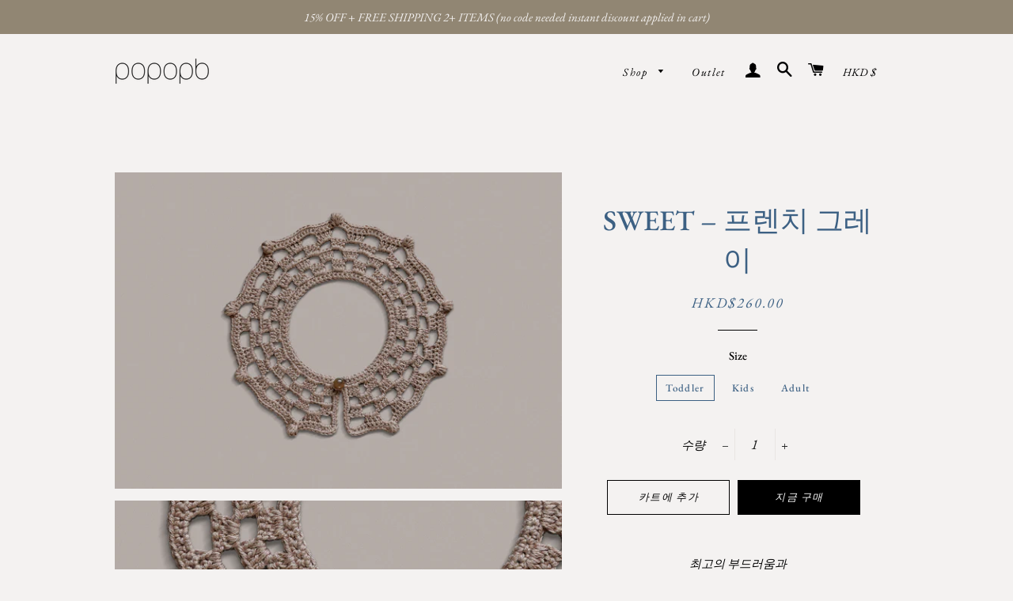

--- FILE ---
content_type: text/html; charset=utf-8
request_url: https://www.popopb.com/ko/products/frank02-french-grey
body_size: 29358
content:
<!doctype html>
<html class="no-js" lang="ko">
<head>

  <!-- Basic page needs ================================================== -->
  <meta charset="utf-8">
  <meta http-equiv="X-UA-Compatible" content="IE=edge,chrome=1">

  
    <link rel="shortcut icon" href="//www.popopb.com/cdn/shop/files/PPB_small_logo_3_32x32.jpg?v=1613725622" type="image/png" />
  

  <!-- Title and description ================================================== -->
  <title>
  SWEET – 프렌치 그레이 &ndash; POPOPB
  </title>

  
  <meta name="description" content="최고의 부드러움과뛰어난 품질의 원사유기농 면화유해한 화학 물질을 사용하지 마십시오 100 % 오가닉 코튼     사이즈 안내">
  

  <!-- Helpers ================================================== -->
  <!-- /snippets/social-meta-tags.liquid -->




<meta property="og:site_name" content="POPOPB">
<meta property="og:url" content="https://www.popopb.com/ko/products/frank02-french-grey">
<meta property="og:title" content="SWEET – 프렌치 그레이">
<meta property="og:type" content="product">
<meta property="og:description" content="최고의 부드러움과뛰어난 품질의 원사유기농 면화유해한 화학 물질을 사용하지 마십시오 100 % 오가닉 코튼     사이즈 안내">

  <meta property="og:price:amount" content="260.00">
  <meta property="og:price:currency" content="HKD">

<meta property="og:image" content="http://www.popopb.com/cdn/shop/products/FRANK02FG_1200x1200.jpg?v=1630040054"><meta property="og:image" content="http://www.popopb.com/cdn/shop/products/Proudcts_frsank02closeupFG_1200x1200.jpg?v=1630040056"><meta property="og:image" content="http://www.popopb.com/cdn/shop/products/FRANK02moodFG_1200x1200.jpg?v=1630040056">
<meta property="og:image:secure_url" content="https://www.popopb.com/cdn/shop/products/FRANK02FG_1200x1200.jpg?v=1630040054"><meta property="og:image:secure_url" content="https://www.popopb.com/cdn/shop/products/Proudcts_frsank02closeupFG_1200x1200.jpg?v=1630040056"><meta property="og:image:secure_url" content="https://www.popopb.com/cdn/shop/products/FRANK02moodFG_1200x1200.jpg?v=1630040056">


<meta name="twitter:card" content="summary_large_image">
<meta name="twitter:title" content="SWEET – 프렌치 그레이">
<meta name="twitter:description" content="최고의 부드러움과뛰어난 품질의 원사유기농 면화유해한 화학 물질을 사용하지 마십시오 100 % 오가닉 코튼     사이즈 안내">

  <link rel="canonical" href="https://www.popopb.com/ko/products/frank02-french-grey">
  <meta name="viewport" content="width=device-width,initial-scale=1,shrink-to-fit=no">
  <meta name="theme-color" content="#000000">

  <!-- CSS ================================================== -->
  <link href="//www.popopb.com/cdn/shop/t/20/assets/timber.scss.css?v=178424596766852084511762746510" rel="stylesheet" type="text/css" media="all" />
  <link href="//www.popopb.com/cdn/shop/t/20/assets/theme.scss.css?v=58086579547827144621762746510" rel="stylesheet" type="text/css" media="all" />

  <!-- Sections ================================================== -->
  <script>
    window.theme = window.theme || {};
    theme.strings = {
      zoomClose: "닫기 (esc)",
      zoomPrev: "이전 (왼쪽 화살표 키)",
      zoomNext: "다음 (오른쪽 화살표 키)",
      moneyFormat: "HKD${{amount}}",
      addressError: "주소 찾기 오류",
      addressNoResults: "주소 검색 결과 없음",
      addressQueryLimit: "Google API 사용 제한을 초과하였습니다. \u003ca href=\"https:\/\/developers.google.com\/maps\/premium\/usage-limits\"\u003e프리미엄 플랜\u003c\/a\u003e 으로 업그레이드를 고려하십시오.",
      authError: "Google 지도 계정을 인증하는 중에 문제가 발생했습니다.",
      cartEmpty: "현재 카트가 비어 있습니다.",
      cartCookie: "쿠키를 사용하여 쇼핑 카드 사용 ",
      cartSavings: "[savings] 를 저장 중입니다",
      productSlideLabel: "슬라이드 [slide_max]개 중 [slide_number]입니다."
    };
    theme.settings = {
      cartType: "drawer",
      gridType: null
    };
  </script>

  <script src="//www.popopb.com/cdn/shop/t/20/assets/jquery-2.2.3.min.js?v=58211863146907186831662691789" type="text/javascript"></script>

  <script src="//www.popopb.com/cdn/shop/t/20/assets/lazysizes.min.js?v=155223123402716617051662691789" async="async"></script>

  <script src="//www.popopb.com/cdn/shop/t/20/assets/theme.js?v=71676953257614990361662691789" defer="defer"></script>

  <!-- Header hook for plugins ================================================== -->
  <script>window.performance && window.performance.mark && window.performance.mark('shopify.content_for_header.start');</script><meta id="shopify-digital-wallet" name="shopify-digital-wallet" content="/5176721475/digital_wallets/dialog">
<meta name="shopify-checkout-api-token" content="63988d0bea1148380f7bd4f7d4bd3132">
<meta id="in-context-paypal-metadata" data-shop-id="5176721475" data-venmo-supported="false" data-environment="production" data-locale="en_US" data-paypal-v4="true" data-currency="HKD">
<link rel="alternate" hreflang="x-default" href="https://www.popopb.com/products/frank02-french-grey">
<link rel="alternate" hreflang="en" href="https://www.popopb.com/products/frank02-french-grey">
<link rel="alternate" hreflang="fr" href="https://www.popopb.com/fr/products/frank02-french-grey">
<link rel="alternate" hreflang="ko" href="https://www.popopb.com/ko/products/frank02-french-grey">
<link rel="alternate" hreflang="ja" href="https://www.popopb.com/ja/products/frank02-french-grey">
<link rel="alternate" type="application/json+oembed" href="https://www.popopb.com/ko/products/frank02-french-grey.oembed">
<script async="async" src="/checkouts/internal/preloads.js?locale=ko-HK"></script>
<script id="apple-pay-shop-capabilities" type="application/json">{"shopId":5176721475,"countryCode":"HK","currencyCode":"HKD","merchantCapabilities":["supports3DS"],"merchantId":"gid:\/\/shopify\/Shop\/5176721475","merchantName":"POPOPB","requiredBillingContactFields":["postalAddress","email","phone"],"requiredShippingContactFields":["postalAddress","email","phone"],"shippingType":"shipping","supportedNetworks":["visa","masterCard","amex"],"total":{"type":"pending","label":"POPOPB","amount":"1.00"},"shopifyPaymentsEnabled":true,"supportsSubscriptions":true}</script>
<script id="shopify-features" type="application/json">{"accessToken":"63988d0bea1148380f7bd4f7d4bd3132","betas":["rich-media-storefront-analytics"],"domain":"www.popopb.com","predictiveSearch":true,"shopId":5176721475,"locale":"ko"}</script>
<script>var Shopify = Shopify || {};
Shopify.shop = "popopb.myshopify.com";
Shopify.locale = "ko";
Shopify.currency = {"active":"HKD","rate":"1.0"};
Shopify.country = "HK";
Shopify.theme = {"name":"CUDDLY","id":123645919286,"schema_name":"Brooklyn","schema_version":"17.0.1","theme_store_id":730,"role":"main"};
Shopify.theme.handle = "null";
Shopify.theme.style = {"id":null,"handle":null};
Shopify.cdnHost = "www.popopb.com/cdn";
Shopify.routes = Shopify.routes || {};
Shopify.routes.root = "/ko/";</script>
<script type="module">!function(o){(o.Shopify=o.Shopify||{}).modules=!0}(window);</script>
<script>!function(o){function n(){var o=[];function n(){o.push(Array.prototype.slice.apply(arguments))}return n.q=o,n}var t=o.Shopify=o.Shopify||{};t.loadFeatures=n(),t.autoloadFeatures=n()}(window);</script>
<script id="shop-js-analytics" type="application/json">{"pageType":"product"}</script>
<script defer="defer" async type="module" src="//www.popopb.com/cdn/shopifycloud/shop-js/modules/v2/client.init-shop-cart-sync_2_vySZRZ.ko.esm.js"></script>
<script defer="defer" async type="module" src="//www.popopb.com/cdn/shopifycloud/shop-js/modules/v2/chunk.common_DltePkld.esm.js"></script>
<script defer="defer" async type="module" src="//www.popopb.com/cdn/shopifycloud/shop-js/modules/v2/chunk.modal_CITvsnQ_.esm.js"></script>
<script type="module">
  await import("//www.popopb.com/cdn/shopifycloud/shop-js/modules/v2/client.init-shop-cart-sync_2_vySZRZ.ko.esm.js");
await import("//www.popopb.com/cdn/shopifycloud/shop-js/modules/v2/chunk.common_DltePkld.esm.js");
await import("//www.popopb.com/cdn/shopifycloud/shop-js/modules/v2/chunk.modal_CITvsnQ_.esm.js");

  window.Shopify.SignInWithShop?.initShopCartSync?.({"fedCMEnabled":true,"windoidEnabled":true});

</script>
<script>(function() {
  var isLoaded = false;
  function asyncLoad() {
    if (isLoaded) return;
    isLoaded = true;
    var urls = ["https:\/\/storage.nfcube.com\/instafeed-7054d6ac6bdbec3b2013af3332f0aeff.js?shop=popopb.myshopify.com"];
    for (var i = 0; i < urls.length; i++) {
      var s = document.createElement('script');
      s.type = 'text/javascript';
      s.async = true;
      s.src = urls[i];
      var x = document.getElementsByTagName('script')[0];
      x.parentNode.insertBefore(s, x);
    }
  };
  if(window.attachEvent) {
    window.attachEvent('onload', asyncLoad);
  } else {
    window.addEventListener('load', asyncLoad, false);
  }
})();</script>
<script id="__st">var __st={"a":5176721475,"offset":28800,"reqid":"4fba370a-da42-45da-90d8-006b4f0042ee-1769339035","pageurl":"www.popopb.com\/ko\/products\/frank02-french-grey","u":"532bf4a8d263","p":"product","rtyp":"product","rid":6621805707318};</script>
<script>window.ShopifyPaypalV4VisibilityTracking = true;</script>
<script id="captcha-bootstrap">!function(){'use strict';const t='contact',e='account',n='new_comment',o=[[t,t],['blogs',n],['comments',n],[t,'customer']],c=[[e,'customer_login'],[e,'guest_login'],[e,'recover_customer_password'],[e,'create_customer']],r=t=>t.map((([t,e])=>`form[action*='/${t}']:not([data-nocaptcha='true']) input[name='form_type'][value='${e}']`)).join(','),a=t=>()=>t?[...document.querySelectorAll(t)].map((t=>t.form)):[];function s(){const t=[...o],e=r(t);return a(e)}const i='password',u='form_key',d=['recaptcha-v3-token','g-recaptcha-response','h-captcha-response',i],f=()=>{try{return window.sessionStorage}catch{return}},m='__shopify_v',_=t=>t.elements[u];function p(t,e,n=!1){try{const o=window.sessionStorage,c=JSON.parse(o.getItem(e)),{data:r}=function(t){const{data:e,action:n}=t;return t[m]||n?{data:e,action:n}:{data:t,action:n}}(c);for(const[e,n]of Object.entries(r))t.elements[e]&&(t.elements[e].value=n);n&&o.removeItem(e)}catch(o){console.error('form repopulation failed',{error:o})}}const l='form_type',E='cptcha';function T(t){t.dataset[E]=!0}const w=window,h=w.document,L='Shopify',v='ce_forms',y='captcha';let A=!1;((t,e)=>{const n=(g='f06e6c50-85a8-45c8-87d0-21a2b65856fe',I='https://cdn.shopify.com/shopifycloud/storefront-forms-hcaptcha/ce_storefront_forms_captcha_hcaptcha.v1.5.2.iife.js',D={infoText:'hCaptcha에 의해 보호됨',privacyText:'개인정보 보호',termsText:'약관'},(t,e,n)=>{const o=w[L][v],c=o.bindForm;if(c)return c(t,g,e,D).then(n);var r;o.q.push([[t,g,e,D],n]),r=I,A||(h.body.append(Object.assign(h.createElement('script'),{id:'captcha-provider',async:!0,src:r})),A=!0)});var g,I,D;w[L]=w[L]||{},w[L][v]=w[L][v]||{},w[L][v].q=[],w[L][y]=w[L][y]||{},w[L][y].protect=function(t,e){n(t,void 0,e),T(t)},Object.freeze(w[L][y]),function(t,e,n,w,h,L){const[v,y,A,g]=function(t,e,n){const i=e?o:[],u=t?c:[],d=[...i,...u],f=r(d),m=r(i),_=r(d.filter((([t,e])=>n.includes(e))));return[a(f),a(m),a(_),s()]}(w,h,L),I=t=>{const e=t.target;return e instanceof HTMLFormElement?e:e&&e.form},D=t=>v().includes(t);t.addEventListener('submit',(t=>{const e=I(t);if(!e)return;const n=D(e)&&!e.dataset.hcaptchaBound&&!e.dataset.recaptchaBound,o=_(e),c=g().includes(e)&&(!o||!o.value);(n||c)&&t.preventDefault(),c&&!n&&(function(t){try{if(!f())return;!function(t){const e=f();if(!e)return;const n=_(t);if(!n)return;const o=n.value;o&&e.removeItem(o)}(t);const e=Array.from(Array(32),(()=>Math.random().toString(36)[2])).join('');!function(t,e){_(t)||t.append(Object.assign(document.createElement('input'),{type:'hidden',name:u})),t.elements[u].value=e}(t,e),function(t,e){const n=f();if(!n)return;const o=[...t.querySelectorAll(`input[type='${i}']`)].map((({name:t})=>t)),c=[...d,...o],r={};for(const[a,s]of new FormData(t).entries())c.includes(a)||(r[a]=s);n.setItem(e,JSON.stringify({[m]:1,action:t.action,data:r}))}(t,e)}catch(e){console.error('failed to persist form',e)}}(e),e.submit())}));const S=(t,e)=>{t&&!t.dataset[E]&&(n(t,e.some((e=>e===t))),T(t))};for(const o of['focusin','change'])t.addEventListener(o,(t=>{const e=I(t);D(e)&&S(e,y())}));const B=e.get('form_key'),M=e.get(l),P=B&&M;t.addEventListener('DOMContentLoaded',(()=>{const t=y();if(P)for(const e of t)e.elements[l].value===M&&p(e,B);[...new Set([...A(),...v().filter((t=>'true'===t.dataset.shopifyCaptcha))])].forEach((e=>S(e,t)))}))}(h,new URLSearchParams(w.location.search),n,t,e,['guest_login'])})(!0,!0)}();</script>
<script integrity="sha256-4kQ18oKyAcykRKYeNunJcIwy7WH5gtpwJnB7kiuLZ1E=" data-source-attribution="shopify.loadfeatures" defer="defer" src="//www.popopb.com/cdn/shopifycloud/storefront/assets/storefront/load_feature-a0a9edcb.js" crossorigin="anonymous"></script>
<script data-source-attribution="shopify.dynamic_checkout.dynamic.init">var Shopify=Shopify||{};Shopify.PaymentButton=Shopify.PaymentButton||{isStorefrontPortableWallets:!0,init:function(){window.Shopify.PaymentButton.init=function(){};var t=document.createElement("script");t.src="https://www.popopb.com/cdn/shopifycloud/portable-wallets/latest/portable-wallets.ko.js",t.type="module",document.head.appendChild(t)}};
</script>
<script data-source-attribution="shopify.dynamic_checkout.buyer_consent">
  function portableWalletsHideBuyerConsent(e){var t=document.getElementById("shopify-buyer-consent"),n=document.getElementById("shopify-subscription-policy-button");t&&n&&(t.classList.add("hidden"),t.setAttribute("aria-hidden","true"),n.removeEventListener("click",e))}function portableWalletsShowBuyerConsent(e){var t=document.getElementById("shopify-buyer-consent"),n=document.getElementById("shopify-subscription-policy-button");t&&n&&(t.classList.remove("hidden"),t.removeAttribute("aria-hidden"),n.addEventListener("click",e))}window.Shopify?.PaymentButton&&(window.Shopify.PaymentButton.hideBuyerConsent=portableWalletsHideBuyerConsent,window.Shopify.PaymentButton.showBuyerConsent=portableWalletsShowBuyerConsent);
</script>
<script>
  function portableWalletsCleanup(e){e&&e.src&&console.error("Failed to load portable wallets script "+e.src);var t=document.querySelectorAll("shopify-accelerated-checkout .shopify-payment-button__skeleton, shopify-accelerated-checkout-cart .wallet-cart-button__skeleton"),e=document.getElementById("shopify-buyer-consent");for(let e=0;e<t.length;e++)t[e].remove();e&&e.remove()}function portableWalletsNotLoadedAsModule(e){e instanceof ErrorEvent&&"string"==typeof e.message&&e.message.includes("import.meta")&&"string"==typeof e.filename&&e.filename.includes("portable-wallets")&&(window.removeEventListener("error",portableWalletsNotLoadedAsModule),window.Shopify.PaymentButton.failedToLoad=e,"loading"===document.readyState?document.addEventListener("DOMContentLoaded",window.Shopify.PaymentButton.init):window.Shopify.PaymentButton.init())}window.addEventListener("error",portableWalletsNotLoadedAsModule);
</script>

<script type="module" src="https://www.popopb.com/cdn/shopifycloud/portable-wallets/latest/portable-wallets.ko.js" onError="portableWalletsCleanup(this)" crossorigin="anonymous"></script>
<script nomodule>
  document.addEventListener("DOMContentLoaded", portableWalletsCleanup);
</script>

<link id="shopify-accelerated-checkout-styles" rel="stylesheet" media="screen" href="https://www.popopb.com/cdn/shopifycloud/portable-wallets/latest/accelerated-checkout-backwards-compat.css" crossorigin="anonymous">
<style id="shopify-accelerated-checkout-cart">
        #shopify-buyer-consent {
  margin-top: 1em;
  display: inline-block;
  width: 100%;
}

#shopify-buyer-consent.hidden {
  display: none;
}

#shopify-subscription-policy-button {
  background: none;
  border: none;
  padding: 0;
  text-decoration: underline;
  font-size: inherit;
  cursor: pointer;
}

#shopify-subscription-policy-button::before {
  box-shadow: none;
}

      </style>

<script>window.performance && window.performance.mark && window.performance.mark('shopify.content_for_header.end');</script>

  <script src="//www.popopb.com/cdn/shop/t/20/assets/modernizr.min.js?v=21391054748206432451662691789" type="text/javascript"></script>

  
  
<meta name="facebook-domain-verification" content="1vm7k7ojdlo21gqpqdi3qffixieqpx" />
<link href="https://monorail-edge.shopifysvc.com" rel="dns-prefetch">
<script>(function(){if ("sendBeacon" in navigator && "performance" in window) {try {var session_token_from_headers = performance.getEntriesByType('navigation')[0].serverTiming.find(x => x.name == '_s').description;} catch {var session_token_from_headers = undefined;}var session_cookie_matches = document.cookie.match(/_shopify_s=([^;]*)/);var session_token_from_cookie = session_cookie_matches && session_cookie_matches.length === 2 ? session_cookie_matches[1] : "";var session_token = session_token_from_headers || session_token_from_cookie || "";function handle_abandonment_event(e) {var entries = performance.getEntries().filter(function(entry) {return /monorail-edge.shopifysvc.com/.test(entry.name);});if (!window.abandonment_tracked && entries.length === 0) {window.abandonment_tracked = true;var currentMs = Date.now();var navigation_start = performance.timing.navigationStart;var payload = {shop_id: 5176721475,url: window.location.href,navigation_start,duration: currentMs - navigation_start,session_token,page_type: "product"};window.navigator.sendBeacon("https://monorail-edge.shopifysvc.com/v1/produce", JSON.stringify({schema_id: "online_store_buyer_site_abandonment/1.1",payload: payload,metadata: {event_created_at_ms: currentMs,event_sent_at_ms: currentMs}}));}}window.addEventListener('pagehide', handle_abandonment_event);}}());</script>
<script id="web-pixels-manager-setup">(function e(e,d,r,n,o){if(void 0===o&&(o={}),!Boolean(null===(a=null===(i=window.Shopify)||void 0===i?void 0:i.analytics)||void 0===a?void 0:a.replayQueue)){var i,a;window.Shopify=window.Shopify||{};var t=window.Shopify;t.analytics=t.analytics||{};var s=t.analytics;s.replayQueue=[],s.publish=function(e,d,r){return s.replayQueue.push([e,d,r]),!0};try{self.performance.mark("wpm:start")}catch(e){}var l=function(){var e={modern:/Edge?\/(1{2}[4-9]|1[2-9]\d|[2-9]\d{2}|\d{4,})\.\d+(\.\d+|)|Firefox\/(1{2}[4-9]|1[2-9]\d|[2-9]\d{2}|\d{4,})\.\d+(\.\d+|)|Chrom(ium|e)\/(9{2}|\d{3,})\.\d+(\.\d+|)|(Maci|X1{2}).+ Version\/(15\.\d+|(1[6-9]|[2-9]\d|\d{3,})\.\d+)([,.]\d+|)( \(\w+\)|)( Mobile\/\w+|) Safari\/|Chrome.+OPR\/(9{2}|\d{3,})\.\d+\.\d+|(CPU[ +]OS|iPhone[ +]OS|CPU[ +]iPhone|CPU IPhone OS|CPU iPad OS)[ +]+(15[._]\d+|(1[6-9]|[2-9]\d|\d{3,})[._]\d+)([._]\d+|)|Android:?[ /-](13[3-9]|1[4-9]\d|[2-9]\d{2}|\d{4,})(\.\d+|)(\.\d+|)|Android.+Firefox\/(13[5-9]|1[4-9]\d|[2-9]\d{2}|\d{4,})\.\d+(\.\d+|)|Android.+Chrom(ium|e)\/(13[3-9]|1[4-9]\d|[2-9]\d{2}|\d{4,})\.\d+(\.\d+|)|SamsungBrowser\/([2-9]\d|\d{3,})\.\d+/,legacy:/Edge?\/(1[6-9]|[2-9]\d|\d{3,})\.\d+(\.\d+|)|Firefox\/(5[4-9]|[6-9]\d|\d{3,})\.\d+(\.\d+|)|Chrom(ium|e)\/(5[1-9]|[6-9]\d|\d{3,})\.\d+(\.\d+|)([\d.]+$|.*Safari\/(?![\d.]+ Edge\/[\d.]+$))|(Maci|X1{2}).+ Version\/(10\.\d+|(1[1-9]|[2-9]\d|\d{3,})\.\d+)([,.]\d+|)( \(\w+\)|)( Mobile\/\w+|) Safari\/|Chrome.+OPR\/(3[89]|[4-9]\d|\d{3,})\.\d+\.\d+|(CPU[ +]OS|iPhone[ +]OS|CPU[ +]iPhone|CPU IPhone OS|CPU iPad OS)[ +]+(10[._]\d+|(1[1-9]|[2-9]\d|\d{3,})[._]\d+)([._]\d+|)|Android:?[ /-](13[3-9]|1[4-9]\d|[2-9]\d{2}|\d{4,})(\.\d+|)(\.\d+|)|Mobile Safari.+OPR\/([89]\d|\d{3,})\.\d+\.\d+|Android.+Firefox\/(13[5-9]|1[4-9]\d|[2-9]\d{2}|\d{4,})\.\d+(\.\d+|)|Android.+Chrom(ium|e)\/(13[3-9]|1[4-9]\d|[2-9]\d{2}|\d{4,})\.\d+(\.\d+|)|Android.+(UC? ?Browser|UCWEB|U3)[ /]?(15\.([5-9]|\d{2,})|(1[6-9]|[2-9]\d|\d{3,})\.\d+)\.\d+|SamsungBrowser\/(5\.\d+|([6-9]|\d{2,})\.\d+)|Android.+MQ{2}Browser\/(14(\.(9|\d{2,})|)|(1[5-9]|[2-9]\d|\d{3,})(\.\d+|))(\.\d+|)|K[Aa][Ii]OS\/(3\.\d+|([4-9]|\d{2,})\.\d+)(\.\d+|)/},d=e.modern,r=e.legacy,n=navigator.userAgent;return n.match(d)?"modern":n.match(r)?"legacy":"unknown"}(),u="modern"===l?"modern":"legacy",c=(null!=n?n:{modern:"",legacy:""})[u],f=function(e){return[e.baseUrl,"/wpm","/b",e.hashVersion,"modern"===e.buildTarget?"m":"l",".js"].join("")}({baseUrl:d,hashVersion:r,buildTarget:u}),m=function(e){var d=e.version,r=e.bundleTarget,n=e.surface,o=e.pageUrl,i=e.monorailEndpoint;return{emit:function(e){var a=e.status,t=e.errorMsg,s=(new Date).getTime(),l=JSON.stringify({metadata:{event_sent_at_ms:s},events:[{schema_id:"web_pixels_manager_load/3.1",payload:{version:d,bundle_target:r,page_url:o,status:a,surface:n,error_msg:t},metadata:{event_created_at_ms:s}}]});if(!i)return console&&console.warn&&console.warn("[Web Pixels Manager] No Monorail endpoint provided, skipping logging."),!1;try{return self.navigator.sendBeacon.bind(self.navigator)(i,l)}catch(e){}var u=new XMLHttpRequest;try{return u.open("POST",i,!0),u.setRequestHeader("Content-Type","text/plain"),u.send(l),!0}catch(e){return console&&console.warn&&console.warn("[Web Pixels Manager] Got an unhandled error while logging to Monorail."),!1}}}}({version:r,bundleTarget:l,surface:e.surface,pageUrl:self.location.href,monorailEndpoint:e.monorailEndpoint});try{o.browserTarget=l,function(e){var d=e.src,r=e.async,n=void 0===r||r,o=e.onload,i=e.onerror,a=e.sri,t=e.scriptDataAttributes,s=void 0===t?{}:t,l=document.createElement("script"),u=document.querySelector("head"),c=document.querySelector("body");if(l.async=n,l.src=d,a&&(l.integrity=a,l.crossOrigin="anonymous"),s)for(var f in s)if(Object.prototype.hasOwnProperty.call(s,f))try{l.dataset[f]=s[f]}catch(e){}if(o&&l.addEventListener("load",o),i&&l.addEventListener("error",i),u)u.appendChild(l);else{if(!c)throw new Error("Did not find a head or body element to append the script");c.appendChild(l)}}({src:f,async:!0,onload:function(){if(!function(){var e,d;return Boolean(null===(d=null===(e=window.Shopify)||void 0===e?void 0:e.analytics)||void 0===d?void 0:d.initialized)}()){var d=window.webPixelsManager.init(e)||void 0;if(d){var r=window.Shopify.analytics;r.replayQueue.forEach((function(e){var r=e[0],n=e[1],o=e[2];d.publishCustomEvent(r,n,o)})),r.replayQueue=[],r.publish=d.publishCustomEvent,r.visitor=d.visitor,r.initialized=!0}}},onerror:function(){return m.emit({status:"failed",errorMsg:"".concat(f," has failed to load")})},sri:function(e){var d=/^sha384-[A-Za-z0-9+/=]+$/;return"string"==typeof e&&d.test(e)}(c)?c:"",scriptDataAttributes:o}),m.emit({status:"loading"})}catch(e){m.emit({status:"failed",errorMsg:(null==e?void 0:e.message)||"Unknown error"})}}})({shopId: 5176721475,storefrontBaseUrl: "https://www.popopb.com",extensionsBaseUrl: "https://extensions.shopifycdn.com/cdn/shopifycloud/web-pixels-manager",monorailEndpoint: "https://monorail-edge.shopifysvc.com/unstable/produce_batch",surface: "storefront-renderer",enabledBetaFlags: ["2dca8a86"],webPixelsConfigList: [{"id":"89358390","configuration":"{\"pixel_id\":\"935299083640151\",\"pixel_type\":\"facebook_pixel\",\"metaapp_system_user_token\":\"-\"}","eventPayloadVersion":"v1","runtimeContext":"OPEN","scriptVersion":"ca16bc87fe92b6042fbaa3acc2fbdaa6","type":"APP","apiClientId":2329312,"privacyPurposes":["ANALYTICS","MARKETING","SALE_OF_DATA"],"dataSharingAdjustments":{"protectedCustomerApprovalScopes":["read_customer_address","read_customer_email","read_customer_name","read_customer_personal_data","read_customer_phone"]}},{"id":"shopify-app-pixel","configuration":"{}","eventPayloadVersion":"v1","runtimeContext":"STRICT","scriptVersion":"0450","apiClientId":"shopify-pixel","type":"APP","privacyPurposes":["ANALYTICS","MARKETING"]},{"id":"shopify-custom-pixel","eventPayloadVersion":"v1","runtimeContext":"LAX","scriptVersion":"0450","apiClientId":"shopify-pixel","type":"CUSTOM","privacyPurposes":["ANALYTICS","MARKETING"]}],isMerchantRequest: false,initData: {"shop":{"name":"POPOPB","paymentSettings":{"currencyCode":"HKD"},"myshopifyDomain":"popopb.myshopify.com","countryCode":"HK","storefrontUrl":"https:\/\/www.popopb.com\/ko"},"customer":null,"cart":null,"checkout":null,"productVariants":[{"price":{"amount":260.0,"currencyCode":"HKD"},"product":{"title":"SWEET – 프렌치 그레이","vendor":"popopb","id":"6621805707318","untranslatedTitle":"SWEET – 프렌치 그레이","url":"\/ko\/products\/frank02-french-grey","type":""},"id":"39681802076214","image":{"src":"\/\/www.popopb.com\/cdn\/shop\/products\/FRANK02FG.jpg?v=1630040054"},"sku":"2","title":"Toddler","untranslatedTitle":"Toddler"},{"price":{"amount":260.0,"currencyCode":"HKD"},"product":{"title":"SWEET – 프렌치 그레이","vendor":"popopb","id":"6621805707318","untranslatedTitle":"SWEET – 프렌치 그레이","url":"\/ko\/products\/frank02-french-grey","type":""},"id":"39681802108982","image":{"src":"\/\/www.popopb.com\/cdn\/shop\/products\/FRANK02FG.jpg?v=1630040054"},"sku":"2","title":"Kids","untranslatedTitle":"Kids"},{"price":{"amount":320.0,"currencyCode":"HKD"},"product":{"title":"SWEET – 프렌치 그레이","vendor":"popopb","id":"6621805707318","untranslatedTitle":"SWEET – 프렌치 그레이","url":"\/ko\/products\/frank02-french-grey","type":""},"id":"39681802141750","image":{"src":"\/\/www.popopb.com\/cdn\/shop\/products\/FRANK02FG.jpg?v=1630040054"},"sku":"2","title":"Adult","untranslatedTitle":"Adult"}],"purchasingCompany":null},},"https://www.popopb.com/cdn","fcfee988w5aeb613cpc8e4bc33m6693e112",{"modern":"","legacy":""},{"shopId":"5176721475","storefrontBaseUrl":"https:\/\/www.popopb.com","extensionBaseUrl":"https:\/\/extensions.shopifycdn.com\/cdn\/shopifycloud\/web-pixels-manager","surface":"storefront-renderer","enabledBetaFlags":"[\"2dca8a86\"]","isMerchantRequest":"false","hashVersion":"fcfee988w5aeb613cpc8e4bc33m6693e112","publish":"custom","events":"[[\"page_viewed\",{}],[\"product_viewed\",{\"productVariant\":{\"price\":{\"amount\":260.0,\"currencyCode\":\"HKD\"},\"product\":{\"title\":\"SWEET – 프렌치 그레이\",\"vendor\":\"popopb\",\"id\":\"6621805707318\",\"untranslatedTitle\":\"SWEET – 프렌치 그레이\",\"url\":\"\/ko\/products\/frank02-french-grey\",\"type\":\"\"},\"id\":\"39681802076214\",\"image\":{\"src\":\"\/\/www.popopb.com\/cdn\/shop\/products\/FRANK02FG.jpg?v=1630040054\"},\"sku\":\"2\",\"title\":\"Toddler\",\"untranslatedTitle\":\"Toddler\"}}]]"});</script><script>
  window.ShopifyAnalytics = window.ShopifyAnalytics || {};
  window.ShopifyAnalytics.meta = window.ShopifyAnalytics.meta || {};
  window.ShopifyAnalytics.meta.currency = 'HKD';
  var meta = {"product":{"id":6621805707318,"gid":"gid:\/\/shopify\/Product\/6621805707318","vendor":"popopb","type":"","handle":"frank02-french-grey","variants":[{"id":39681802076214,"price":26000,"name":"SWEET – 프렌치 그레이 - Toddler","public_title":"Toddler","sku":"2"},{"id":39681802108982,"price":26000,"name":"SWEET – 프렌치 그레이 - Kids","public_title":"Kids","sku":"2"},{"id":39681802141750,"price":32000,"name":"SWEET – 프렌치 그레이 - Adult","public_title":"Adult","sku":"2"}],"remote":false},"page":{"pageType":"product","resourceType":"product","resourceId":6621805707318,"requestId":"4fba370a-da42-45da-90d8-006b4f0042ee-1769339035"}};
  for (var attr in meta) {
    window.ShopifyAnalytics.meta[attr] = meta[attr];
  }
</script>
<script class="analytics">
  (function () {
    var customDocumentWrite = function(content) {
      var jquery = null;

      if (window.jQuery) {
        jquery = window.jQuery;
      } else if (window.Checkout && window.Checkout.$) {
        jquery = window.Checkout.$;
      }

      if (jquery) {
        jquery('body').append(content);
      }
    };

    var hasLoggedConversion = function(token) {
      if (token) {
        return document.cookie.indexOf('loggedConversion=' + token) !== -1;
      }
      return false;
    }

    var setCookieIfConversion = function(token) {
      if (token) {
        var twoMonthsFromNow = new Date(Date.now());
        twoMonthsFromNow.setMonth(twoMonthsFromNow.getMonth() + 2);

        document.cookie = 'loggedConversion=' + token + '; expires=' + twoMonthsFromNow;
      }
    }

    var trekkie = window.ShopifyAnalytics.lib = window.trekkie = window.trekkie || [];
    if (trekkie.integrations) {
      return;
    }
    trekkie.methods = [
      'identify',
      'page',
      'ready',
      'track',
      'trackForm',
      'trackLink'
    ];
    trekkie.factory = function(method) {
      return function() {
        var args = Array.prototype.slice.call(arguments);
        args.unshift(method);
        trekkie.push(args);
        return trekkie;
      };
    };
    for (var i = 0; i < trekkie.methods.length; i++) {
      var key = trekkie.methods[i];
      trekkie[key] = trekkie.factory(key);
    }
    trekkie.load = function(config) {
      trekkie.config = config || {};
      trekkie.config.initialDocumentCookie = document.cookie;
      var first = document.getElementsByTagName('script')[0];
      var script = document.createElement('script');
      script.type = 'text/javascript';
      script.onerror = function(e) {
        var scriptFallback = document.createElement('script');
        scriptFallback.type = 'text/javascript';
        scriptFallback.onerror = function(error) {
                var Monorail = {
      produce: function produce(monorailDomain, schemaId, payload) {
        var currentMs = new Date().getTime();
        var event = {
          schema_id: schemaId,
          payload: payload,
          metadata: {
            event_created_at_ms: currentMs,
            event_sent_at_ms: currentMs
          }
        };
        return Monorail.sendRequest("https://" + monorailDomain + "/v1/produce", JSON.stringify(event));
      },
      sendRequest: function sendRequest(endpointUrl, payload) {
        // Try the sendBeacon API
        if (window && window.navigator && typeof window.navigator.sendBeacon === 'function' && typeof window.Blob === 'function' && !Monorail.isIos12()) {
          var blobData = new window.Blob([payload], {
            type: 'text/plain'
          });

          if (window.navigator.sendBeacon(endpointUrl, blobData)) {
            return true;
          } // sendBeacon was not successful

        } // XHR beacon

        var xhr = new XMLHttpRequest();

        try {
          xhr.open('POST', endpointUrl);
          xhr.setRequestHeader('Content-Type', 'text/plain');
          xhr.send(payload);
        } catch (e) {
          console.log(e);
        }

        return false;
      },
      isIos12: function isIos12() {
        return window.navigator.userAgent.lastIndexOf('iPhone; CPU iPhone OS 12_') !== -1 || window.navigator.userAgent.lastIndexOf('iPad; CPU OS 12_') !== -1;
      }
    };
    Monorail.produce('monorail-edge.shopifysvc.com',
      'trekkie_storefront_load_errors/1.1',
      {shop_id: 5176721475,
      theme_id: 123645919286,
      app_name: "storefront",
      context_url: window.location.href,
      source_url: "//www.popopb.com/cdn/s/trekkie.storefront.8d95595f799fbf7e1d32231b9a28fd43b70c67d3.min.js"});

        };
        scriptFallback.async = true;
        scriptFallback.src = '//www.popopb.com/cdn/s/trekkie.storefront.8d95595f799fbf7e1d32231b9a28fd43b70c67d3.min.js';
        first.parentNode.insertBefore(scriptFallback, first);
      };
      script.async = true;
      script.src = '//www.popopb.com/cdn/s/trekkie.storefront.8d95595f799fbf7e1d32231b9a28fd43b70c67d3.min.js';
      first.parentNode.insertBefore(script, first);
    };
    trekkie.load(
      {"Trekkie":{"appName":"storefront","development":false,"defaultAttributes":{"shopId":5176721475,"isMerchantRequest":null,"themeId":123645919286,"themeCityHash":"11245996078647282445","contentLanguage":"ko","currency":"HKD","eventMetadataId":"add135e5-6a5e-42b0-aea8-234e3606a405"},"isServerSideCookieWritingEnabled":true,"monorailRegion":"shop_domain","enabledBetaFlags":["65f19447"]},"Session Attribution":{},"S2S":{"facebookCapiEnabled":true,"source":"trekkie-storefront-renderer","apiClientId":580111}}
    );

    var loaded = false;
    trekkie.ready(function() {
      if (loaded) return;
      loaded = true;

      window.ShopifyAnalytics.lib = window.trekkie;

      var originalDocumentWrite = document.write;
      document.write = customDocumentWrite;
      try { window.ShopifyAnalytics.merchantGoogleAnalytics.call(this); } catch(error) {};
      document.write = originalDocumentWrite;

      window.ShopifyAnalytics.lib.page(null,{"pageType":"product","resourceType":"product","resourceId":6621805707318,"requestId":"4fba370a-da42-45da-90d8-006b4f0042ee-1769339035","shopifyEmitted":true});

      var match = window.location.pathname.match(/checkouts\/(.+)\/(thank_you|post_purchase)/)
      var token = match? match[1]: undefined;
      if (!hasLoggedConversion(token)) {
        setCookieIfConversion(token);
        window.ShopifyAnalytics.lib.track("Viewed Product",{"currency":"HKD","variantId":39681802076214,"productId":6621805707318,"productGid":"gid:\/\/shopify\/Product\/6621805707318","name":"SWEET – 프렌치 그레이 - Toddler","price":"260.00","sku":"2","brand":"popopb","variant":"Toddler","category":"","nonInteraction":true,"remote":false},undefined,undefined,{"shopifyEmitted":true});
      window.ShopifyAnalytics.lib.track("monorail:\/\/trekkie_storefront_viewed_product\/1.1",{"currency":"HKD","variantId":39681802076214,"productId":6621805707318,"productGid":"gid:\/\/shopify\/Product\/6621805707318","name":"SWEET – 프렌치 그레이 - Toddler","price":"260.00","sku":"2","brand":"popopb","variant":"Toddler","category":"","nonInteraction":true,"remote":false,"referer":"https:\/\/www.popopb.com\/ko\/products\/frank02-french-grey"});
      }
    });


        var eventsListenerScript = document.createElement('script');
        eventsListenerScript.async = true;
        eventsListenerScript.src = "//www.popopb.com/cdn/shopifycloud/storefront/assets/shop_events_listener-3da45d37.js";
        document.getElementsByTagName('head')[0].appendChild(eventsListenerScript);

})();</script>
<script
  defer
  src="https://www.popopb.com/cdn/shopifycloud/perf-kit/shopify-perf-kit-3.0.4.min.js"
  data-application="storefront-renderer"
  data-shop-id="5176721475"
  data-render-region="gcp-us-east1"
  data-page-type="product"
  data-theme-instance-id="123645919286"
  data-theme-name="Brooklyn"
  data-theme-version="17.0.1"
  data-monorail-region="shop_domain"
  data-resource-timing-sampling-rate="10"
  data-shs="true"
  data-shs-beacon="true"
  data-shs-export-with-fetch="true"
  data-shs-logs-sample-rate="1"
  data-shs-beacon-endpoint="https://www.popopb.com/api/collect"
></script>
</head>


<body id="sweet-프렌치-그레이" class="template-product">

  <div id="shopify-section-header" class="shopify-section"><style data-shopify>.header-wrapper .site-nav__link,
  .header-wrapper .site-header__logo a,
  .header-wrapper .site-nav__dropdown-link,
  .header-wrapper .site-nav--has-dropdown > a.nav-focus,
  .header-wrapper .site-nav--has-dropdown.nav-hover > a,
  .header-wrapper .site-nav--has-dropdown:hover > a {
    color: #000000;
  }

  .selectors-form--header .disclosure__toggle {
    color: #000000;
  }

  .header-wrapper .site-header__logo a:hover,
  .header-wrapper .site-header__logo a:focus,
  .header-wrapper .site-nav__link:hover,
  .header-wrapper .site-nav__link:focus,
  .header-wrapper .site-nav--has-dropdown a:hover,
  .header-wrapper .site-nav--has-dropdown > a.nav-focus:hover,
  .header-wrapper .site-nav--has-dropdown > a.nav-focus:focus,
  .header-wrapper .site-nav--has-dropdown .site-nav__link:hover,
  .header-wrapper .site-nav--has-dropdown .site-nav__link:focus,
  .header-wrapper .site-nav--has-dropdown.nav-hover > a:hover,
  .header-wrapper .site-nav__dropdown a:focus {
    color: rgba(0, 0, 0, 0.75);
  }

  .header-wrapper .burger-icon,
  .header-wrapper .site-nav--has-dropdown:hover > a:before,
  .header-wrapper .site-nav--has-dropdown > a.nav-focus:before,
  .header-wrapper .site-nav--has-dropdown.nav-hover > a:before {
    background: #000000;
  }

  .header-wrapper .site-nav__link:hover .burger-icon {
    background: rgba(0, 0, 0, 0.75);
  }

  .site-header__logo img {
    max-width: 120px;
  }

  @media screen and (max-width: 768px) {
    .site-header__logo img {
      max-width: 100%;
    }
  }</style><div data-section-id="header" data-section-type="header-section" data-template="product">
  <div id="NavDrawer" class="drawer drawer--left">
      <div class="drawer__inner drawer-left__inner">

    

    <ul class="mobile-nav">
      
        
          <li class="mobile-nav__item">
            <div class="mobile-nav__has-sublist">
              <a
                href="/ko"
                class="mobile-nav__link"
                id="Label-1"
                >Shop</a>
              <div class="mobile-nav__toggle">
                <button type="button" class="mobile-nav__toggle-btn icon-fallback-text" aria-controls="Linklist-1" aria-expanded="false">
                  <span class="icon-fallback-text mobile-nav__toggle-open">
                    <span class="icon icon-plus" aria-hidden="true"></span>
                    <span class="fallback-text">하위 메뉴 확대 Shop</span>
                  </span>
                  <span class="icon-fallback-text mobile-nav__toggle-close">
                    <span class="icon icon-minus" aria-hidden="true"></span>
                    <span class="fallback-text">하위 메뉴 축소 Shop</span>
                  </span>
                </button>
              </div>
            </div>
            <ul class="mobile-nav__sublist" id="Linklist-1" aria-labelledby="Label-1" role="navigation">
              
              
                
                <li class="mobile-nav__item">
                  <a
                    href="/ko/collections/featured-products"
                    class="mobile-nav__link"
                    >
                      F E A T U R E
                  </a>
                </li>
                
              
                
                <li class="mobile-nav__item">
                  <a
                    href="/ko/collections/active"
                    class="mobile-nav__link"
                    >
                      A C T I V E
                  </a>
                </li>
                
              
                
                <li class="mobile-nav__item">
                  <a
                    href="/ko/collections/active02"
                    class="mobile-nav__link"
                    >
                      A C T I V E 0 2
                  </a>
                </li>
                
              
                
                <li class="mobile-nav__item">
                  <a
                    href="/ko/collections/clever"
                    class="mobile-nav__link"
                    >
                      C L E V E R
                  </a>
                </li>
                
              
                
                <li class="mobile-nav__item">
                  <a
                    href="/ko/collections/cuddly"
                    class="mobile-nav__link"
                    >
                      C U D D L Y
                  </a>
                </li>
                
              
                
                <li class="mobile-nav__item">
                  <a
                    href="/ko/collections/c-u-d-d-l-y-0-2"
                    class="mobile-nav__link"
                    >
                      C U D D L Y 0 2
                  </a>
                </li>
                
              
                
                <li class="mobile-nav__item">
                  <a
                    href="/ko/collections/frank"
                    class="mobile-nav__link"
                    >
                      F R A N K
                  </a>
                </li>
                
              
                
                <li class="mobile-nav__item">
                  <a
                    href="/ko/collections/f-r-a-n-k-0-2"
                    class="mobile-nav__link"
                    >
                      F R A N K 0 2
                  </a>
                </li>
                
              
                
                <li class="mobile-nav__item">
                  <a
                    href="/ko/collections/fun"
                    class="mobile-nav__link"
                    >
                      F U N
                  </a>
                </li>
                
              
                
                <li class="mobile-nav__item">
                  <a
                    href="/ko/collections/grace"
                    class="mobile-nav__link"
                    >
                      G R A C E
                  </a>
                </li>
                
              
                
                <li class="mobile-nav__item">
                  <a
                    href="/ko/collections/happy"
                    class="mobile-nav__link"
                    >
                      H A P P Y
                  </a>
                </li>
                
              
                
                <li class="mobile-nav__item">
                  <a
                    href="/ko/collections/innocent"
                    class="mobile-nav__link"
                    >
                      I N N O C E N T
                  </a>
                </li>
                
              
                
                <li class="mobile-nav__item">
                  <a
                    href="/ko/collections/kid"
                    class="mobile-nav__link"
                    >
                      K I D
                  </a>
                </li>
                
              
                
                <li class="mobile-nav__item">
                  <a
                    href="/ko/collections/lively"
                    class="mobile-nav__link"
                    >
                      L I V E L Y
                  </a>
                </li>
                
              
                
                <li class="mobile-nav__item">
                  <a
                    href="/ko/collections/sweet"
                    class="mobile-nav__link"
                    >
                      S W E E T
                  </a>
                </li>
                
              
                
                <li class="mobile-nav__item">
                  <a
                    href="https://www.popopb.com/collections/witty02"
                    class="mobile-nav__link"
                    >
                      W I T T Y 0 2
                  </a>
                </li>
                
              
            </ul>
          </li>

          
      
        

          <li class="mobile-nav__item">
            <a
              href="/ko/collections/outlet"
              class="mobile-nav__link"
              >
                Outlet
            </a>
          </li>

        
      
      
      <li class="mobile-nav__spacer"></li>

      
      
        
          <li class="mobile-nav__item mobile-nav__item--secondary">
            <a href="/ko/account/login" id="customer_login_link">로그인</a>
          </li>
          <li class="mobile-nav__item mobile-nav__item--secondary">
            <a href="/ko/account/register" id="customer_register_link">계정 생성</a>
          </li>
        
      
      
        <li class="mobile-nav__item mobile-nav__item--secondary"><a href="/ko/pages/about-us">About POPOPB</a></li>
      
        <li class="mobile-nav__item mobile-nav__item--secondary"><a href="/ko/pages/product-care">Product Care</a></li>
      
        <li class="mobile-nav__item mobile-nav__item--secondary"><a href="/ko/pages/sizing-chart">Size Guide</a></li>
      
        <li class="mobile-nav__item mobile-nav__item--secondary"><a href="/ko/pages/shipping">Delivery</a></li>
      
        <li class="mobile-nav__item mobile-nav__item--secondary"><a href="/ko/pages/returns-refunds">Returns & Refunds</a></li>
      
        <li class="mobile-nav__item mobile-nav__item--secondary"><a href="/ko/pages/terms-and-conditions">Terms & Conditions</a></li>
      
        <li class="mobile-nav__item mobile-nav__item--secondary"><a href="/ko/pages/contact-popopb">Contact POPOPB</a></li>
      
    </ul>
    <!-- //mobile-nav -->
  </div>


  </div>
  <div class="header-container drawer__header-container">
    <div class="header-wrapper" data-header-wrapper>
      
        
          <style>
            .announcement-bar {
              background-color: #918673;
            }

            .announcement-bar--link:hover {
              

              
                
                background-color: #a29988;
              
            }

            .announcement-bar__message {
              color: #f4f2f1;
            }
          </style>

          
            <div class="announcement-bar">
          

            <p class="announcement-bar__message">15% OFF + FREE SHIPPING 2+ ITEMS (no code needed instant discount applied in cart)</p>

          
            </div>
          

        
      

      <header class="site-header" role="banner" data-transparent-header="true">
        <div class="wrapper">
          <div class="grid--full grid--table">
            <div class="grid__item large--hide large--one-sixth one-third">
              <div class="site-nav--open site-nav--mobile">
                <button type="button" class="icon-fallback-text site-nav__link site-nav__link--burger js-drawer-open-button-left" aria-controls="NavDrawer">
                  <span class="burger-icon burger-icon--top"></span>
                  <span class="burger-icon burger-icon--mid"></span>
                  <span class="burger-icon burger-icon--bottom"></span>
                  <span class="fallback-text">사이트 탐색</span>
                </button>
              </div>
            </div>
            <div class="grid__item large--one-third medium-down--one-third">
              
              
                <div class="h1 site-header__logo large--left" itemscope itemtype="http://schema.org/Organization">
              
                

                <a href="/ko" itemprop="url" class="site-header__logo-link">
                  
                    <img class="site-header__logo-image" src="//www.popopb.com/cdn/shop/files/BLACK_120x.png?v=1613726065" srcset="//www.popopb.com/cdn/shop/files/BLACK_120x.png?v=1613726065 1x, //www.popopb.com/cdn/shop/files/BLACK_120x@2x.png?v=1613726065 2x" alt="POPOPB" itemprop="logo">

                    
                  
                </a>
              
                </div>
              
            </div>
            <nav class="grid__item large--two-thirds large--text-right medium-down--hide" role="navigation">
              
              <!-- begin site-nav -->
              <ul class="site-nav" id="AccessibleNav">
                
                  
                  
                    <li
                      class="site-nav__item site-nav--has-dropdown "
                      aria-haspopup="true"
                      data-meganav-type="parent">
                      <a
                        href="/ko"
                        class="site-nav__link"
                        data-meganav-type="parent"
                        aria-controls="MenuParent-1"
                        aria-expanded="false"
                        >
                          Shop
                          <span class="icon icon-arrow-down" aria-hidden="true"></span>
                      </a>
                      <ul
                        id="MenuParent-1"
                        class="site-nav__dropdown "
                        data-meganav-dropdown>
                        
                          
                            <li>
                              <a
                                href="/ko/collections/featured-products"
                                class="site-nav__dropdown-link"
                                data-meganav-type="child"
                                
                                tabindex="-1">
                                  F E A T U R E
                              </a>
                            </li>
                          
                        
                          
                            <li>
                              <a
                                href="/ko/collections/active"
                                class="site-nav__dropdown-link"
                                data-meganav-type="child"
                                
                                tabindex="-1">
                                  A C T I V E
                              </a>
                            </li>
                          
                        
                          
                            <li>
                              <a
                                href="/ko/collections/active02"
                                class="site-nav__dropdown-link"
                                data-meganav-type="child"
                                
                                tabindex="-1">
                                  A C T I V E 0 2
                              </a>
                            </li>
                          
                        
                          
                            <li>
                              <a
                                href="/ko/collections/clever"
                                class="site-nav__dropdown-link"
                                data-meganav-type="child"
                                
                                tabindex="-1">
                                  C L E V E R
                              </a>
                            </li>
                          
                        
                          
                            <li>
                              <a
                                href="/ko/collections/cuddly"
                                class="site-nav__dropdown-link"
                                data-meganav-type="child"
                                
                                tabindex="-1">
                                  C U D D L Y
                              </a>
                            </li>
                          
                        
                          
                            <li>
                              <a
                                href="/ko/collections/c-u-d-d-l-y-0-2"
                                class="site-nav__dropdown-link"
                                data-meganav-type="child"
                                
                                tabindex="-1">
                                  C U D D L Y 0 2
                              </a>
                            </li>
                          
                        
                          
                            <li>
                              <a
                                href="/ko/collections/frank"
                                class="site-nav__dropdown-link"
                                data-meganav-type="child"
                                
                                tabindex="-1">
                                  F R A N K
                              </a>
                            </li>
                          
                        
                          
                            <li>
                              <a
                                href="/ko/collections/f-r-a-n-k-0-2"
                                class="site-nav__dropdown-link"
                                data-meganav-type="child"
                                
                                tabindex="-1">
                                  F R A N K 0 2
                              </a>
                            </li>
                          
                        
                          
                            <li>
                              <a
                                href="/ko/collections/fun"
                                class="site-nav__dropdown-link"
                                data-meganav-type="child"
                                
                                tabindex="-1">
                                  F U N
                              </a>
                            </li>
                          
                        
                          
                            <li>
                              <a
                                href="/ko/collections/grace"
                                class="site-nav__dropdown-link"
                                data-meganav-type="child"
                                
                                tabindex="-1">
                                  G R A C E
                              </a>
                            </li>
                          
                        
                          
                            <li>
                              <a
                                href="/ko/collections/happy"
                                class="site-nav__dropdown-link"
                                data-meganav-type="child"
                                
                                tabindex="-1">
                                  H A P P Y
                              </a>
                            </li>
                          
                        
                          
                            <li>
                              <a
                                href="/ko/collections/innocent"
                                class="site-nav__dropdown-link"
                                data-meganav-type="child"
                                
                                tabindex="-1">
                                  I N N O C E N T
                              </a>
                            </li>
                          
                        
                          
                            <li>
                              <a
                                href="/ko/collections/kid"
                                class="site-nav__dropdown-link"
                                data-meganav-type="child"
                                
                                tabindex="-1">
                                  K I D
                              </a>
                            </li>
                          
                        
                          
                            <li>
                              <a
                                href="/ko/collections/lively"
                                class="site-nav__dropdown-link"
                                data-meganav-type="child"
                                
                                tabindex="-1">
                                  L I V E L Y
                              </a>
                            </li>
                          
                        
                          
                            <li>
                              <a
                                href="/ko/collections/sweet"
                                class="site-nav__dropdown-link"
                                data-meganav-type="child"
                                
                                tabindex="-1">
                                  S W E E T
                              </a>
                            </li>
                          
                        
                          
                            <li>
                              <a
                                href="https://www.popopb.com/collections/witty02"
                                class="site-nav__dropdown-link"
                                data-meganav-type="child"
                                
                                tabindex="-1">
                                  W I T T Y 0 2
                              </a>
                            </li>
                          
                        
                      </ul>
                    </li>
                  
                
                  
                    <li class="site-nav__item">
                      <a
                        href="/ko/collections/outlet"
                        class="site-nav__link"
                        data-meganav-type="child"
                        >
                          Outlet
                      </a>
                    </li>
                  
                

                
                
                  <li class="site-nav__item site-nav__expanded-item site-nav__item--compressed">
                    <a class="site-nav__link site-nav__link--icon" href="/ko/account">
                      <span class="icon-fallback-text">
                        <span class="icon icon-customer" aria-hidden="true"></span>
                        <span class="fallback-text">
                          
                            로그인
                          
                        </span>
                      </span>
                    </a>
                  </li>
                

                
                  
                  
                  <li class="site-nav__item site-nav__item--compressed">
                    <a href="/ko/search" class="site-nav__link site-nav__link--icon" data-mfp-src="#SearchModal">
                      <span class="icon-fallback-text">
                        <span class="icon icon-search" aria-hidden="true"></span>
                        <span class="fallback-text">검색</span>
                      </span>
                    </a>
                  </li>
                

                <li class="site-nav__item site-nav__item--compressed">
                  <a href="/ko/cart" class="site-nav__link site-nav__link--icon cart-link js-drawer-open-button-right" aria-controls="CartDrawer">
                    <span class="icon-fallback-text">
                      <span class="icon icon-cart" aria-hidden="true"></span>
                      <span class="fallback-text">카트</span>
                    </span>
                    <span class="cart-link__bubble"></span>
                  </a>
                 </li>
                  
                  
                  
                <li class="site-nav__item site-nav__item--compressed site-nav__currency-selector"><form method="post" action="/ko/localization" id="localization_form" accept-charset="UTF-8" class="selectors-form selectors-form--header" enctype="multipart/form-data"><input type="hidden" name="form_type" value="localization" /><input type="hidden" name="utf8" value="✓" /><input type="hidden" name="_method" value="put" /><input type="hidden" name="return_to" value="/ko/products/frank02-french-grey" /><div class="selectors-form__item">
                    <h2 class="visually-hidden" id="currency-heading">
                      통화
                    </h2>
                    <div class="disclosure" data-disclosure-currency>
                      <button type="button" class="disclosure__toggle" aria-expanded="false" aria-controls="currency-list" aria-describedby="currency-heading" data-disclosure-toggle>
                        HKD $</button>
                      <ul id="currency-list" class="disclosure-list disclosure-list--header" data-disclosure-list>
                        
                        <li class="disclosure-list__item ">
                          <a class="disclosure-list__option" href="#"  data-value="AED" data-disclosure-option>
                            AED د.إ</a>
                        </li>
                        <li class="disclosure-list__item ">
                          <a class="disclosure-list__option" href="#"  data-value="AFN" data-disclosure-option>
                            AFN ؋</a>
                        </li>
                        <li class="disclosure-list__item ">
                          <a class="disclosure-list__option" href="#"  data-value="ALL" data-disclosure-option>
                            ALL L</a>
                        </li>
                        <li class="disclosure-list__item ">
                          <a class="disclosure-list__option" href="#"  data-value="AMD" data-disclosure-option>
                            AMD դր.</a>
                        </li>
                        <li class="disclosure-list__item ">
                          <a class="disclosure-list__option" href="#"  data-value="ANG" data-disclosure-option>
                            ANG ƒ</a>
                        </li>
                        <li class="disclosure-list__item ">
                          <a class="disclosure-list__option" href="#"  data-value="AUD" data-disclosure-option>
                            AUD $</a>
                        </li>
                        <li class="disclosure-list__item ">
                          <a class="disclosure-list__option" href="#"  data-value="AWG" data-disclosure-option>
                            AWG ƒ</a>
                        </li>
                        <li class="disclosure-list__item ">
                          <a class="disclosure-list__option" href="#"  data-value="AZN" data-disclosure-option>
                            AZN ₼</a>
                        </li>
                        <li class="disclosure-list__item ">
                          <a class="disclosure-list__option" href="#"  data-value="BAM" data-disclosure-option>
                            BAM КМ</a>
                        </li>
                        <li class="disclosure-list__item ">
                          <a class="disclosure-list__option" href="#"  data-value="BBD" data-disclosure-option>
                            BBD $</a>
                        </li>
                        <li class="disclosure-list__item ">
                          <a class="disclosure-list__option" href="#"  data-value="BDT" data-disclosure-option>
                            BDT ৳</a>
                        </li>
                        <li class="disclosure-list__item ">
                          <a class="disclosure-list__option" href="#"  data-value="BIF" data-disclosure-option>
                            BIF Fr</a>
                        </li>
                        <li class="disclosure-list__item ">
                          <a class="disclosure-list__option" href="#"  data-value="BND" data-disclosure-option>
                            BND $</a>
                        </li>
                        <li class="disclosure-list__item ">
                          <a class="disclosure-list__option" href="#"  data-value="BOB" data-disclosure-option>
                            BOB Bs.</a>
                        </li>
                        <li class="disclosure-list__item ">
                          <a class="disclosure-list__option" href="#"  data-value="BSD" data-disclosure-option>
                            BSD $</a>
                        </li>
                        <li class="disclosure-list__item ">
                          <a class="disclosure-list__option" href="#"  data-value="BWP" data-disclosure-option>
                            BWP P</a>
                        </li>
                        <li class="disclosure-list__item ">
                          <a class="disclosure-list__option" href="#"  data-value="BZD" data-disclosure-option>
                            BZD $</a>
                        </li>
                        <li class="disclosure-list__item ">
                          <a class="disclosure-list__option" href="#"  data-value="CAD" data-disclosure-option>
                            CAD $</a>
                        </li>
                        <li class="disclosure-list__item ">
                          <a class="disclosure-list__option" href="#"  data-value="CDF" data-disclosure-option>
                            CDF Fr</a>
                        </li>
                        <li class="disclosure-list__item ">
                          <a class="disclosure-list__option" href="#"  data-value="CHF" data-disclosure-option>
                            CHF CHF</a>
                        </li>
                        <li class="disclosure-list__item ">
                          <a class="disclosure-list__option" href="#"  data-value="CNY" data-disclosure-option>
                            CNY ¥</a>
                        </li>
                        <li class="disclosure-list__item ">
                          <a class="disclosure-list__option" href="#"  data-value="CRC" data-disclosure-option>
                            CRC ₡</a>
                        </li>
                        <li class="disclosure-list__item ">
                          <a class="disclosure-list__option" href="#"  data-value="CVE" data-disclosure-option>
                            CVE $</a>
                        </li>
                        <li class="disclosure-list__item ">
                          <a class="disclosure-list__option" href="#"  data-value="CZK" data-disclosure-option>
                            CZK Kč</a>
                        </li>
                        <li class="disclosure-list__item ">
                          <a class="disclosure-list__option" href="#"  data-value="DJF" data-disclosure-option>
                            DJF Fdj</a>
                        </li>
                        <li class="disclosure-list__item ">
                          <a class="disclosure-list__option" href="#"  data-value="DKK" data-disclosure-option>
                            DKK kr.</a>
                        </li>
                        <li class="disclosure-list__item ">
                          <a class="disclosure-list__option" href="#"  data-value="DOP" data-disclosure-option>
                            DOP $</a>
                        </li>
                        <li class="disclosure-list__item ">
                          <a class="disclosure-list__option" href="#"  data-value="DZD" data-disclosure-option>
                            DZD د.ج</a>
                        </li>
                        <li class="disclosure-list__item ">
                          <a class="disclosure-list__option" href="#"  data-value="EGP" data-disclosure-option>
                            EGP ج.م</a>
                        </li>
                        <li class="disclosure-list__item ">
                          <a class="disclosure-list__option" href="#"  data-value="ETB" data-disclosure-option>
                            ETB Br</a>
                        </li>
                        <li class="disclosure-list__item ">
                          <a class="disclosure-list__option" href="#"  data-value="EUR" data-disclosure-option>
                            EUR €</a>
                        </li>
                        <li class="disclosure-list__item ">
                          <a class="disclosure-list__option" href="#"  data-value="FJD" data-disclosure-option>
                            FJD $</a>
                        </li>
                        <li class="disclosure-list__item ">
                          <a class="disclosure-list__option" href="#"  data-value="FKP" data-disclosure-option>
                            FKP £</a>
                        </li>
                        <li class="disclosure-list__item ">
                          <a class="disclosure-list__option" href="#"  data-value="GBP" data-disclosure-option>
                            GBP £</a>
                        </li>
                        <li class="disclosure-list__item ">
                          <a class="disclosure-list__option" href="#"  data-value="GMD" data-disclosure-option>
                            GMD D</a>
                        </li>
                        <li class="disclosure-list__item ">
                          <a class="disclosure-list__option" href="#"  data-value="GNF" data-disclosure-option>
                            GNF Fr</a>
                        </li>
                        <li class="disclosure-list__item ">
                          <a class="disclosure-list__option" href="#"  data-value="GTQ" data-disclosure-option>
                            GTQ Q</a>
                        </li>
                        <li class="disclosure-list__item ">
                          <a class="disclosure-list__option" href="#"  data-value="GYD" data-disclosure-option>
                            GYD $</a>
                        </li>
                        <li class="disclosure-list__item disclosure-list__item--current">
                          <a class="disclosure-list__option" href="#" aria-current="true" data-value="HKD" data-disclosure-option>
                            HKD $</a>
                        </li>
                        <li class="disclosure-list__item ">
                          <a class="disclosure-list__option" href="#"  data-value="HNL" data-disclosure-option>
                            HNL L</a>
                        </li>
                        <li class="disclosure-list__item ">
                          <a class="disclosure-list__option" href="#"  data-value="HUF" data-disclosure-option>
                            HUF Ft</a>
                        </li>
                        <li class="disclosure-list__item ">
                          <a class="disclosure-list__option" href="#"  data-value="IDR" data-disclosure-option>
                            IDR Rp</a>
                        </li>
                        <li class="disclosure-list__item ">
                          <a class="disclosure-list__option" href="#"  data-value="ILS" data-disclosure-option>
                            ILS ₪</a>
                        </li>
                        <li class="disclosure-list__item ">
                          <a class="disclosure-list__option" href="#"  data-value="INR" data-disclosure-option>
                            INR ₹</a>
                        </li>
                        <li class="disclosure-list__item ">
                          <a class="disclosure-list__option" href="#"  data-value="ISK" data-disclosure-option>
                            ISK kr</a>
                        </li>
                        <li class="disclosure-list__item ">
                          <a class="disclosure-list__option" href="#"  data-value="JMD" data-disclosure-option>
                            JMD $</a>
                        </li>
                        <li class="disclosure-list__item ">
                          <a class="disclosure-list__option" href="#"  data-value="JPY" data-disclosure-option>
                            JPY ¥</a>
                        </li>
                        <li class="disclosure-list__item ">
                          <a class="disclosure-list__option" href="#"  data-value="KES" data-disclosure-option>
                            KES KSh</a>
                        </li>
                        <li class="disclosure-list__item ">
                          <a class="disclosure-list__option" href="#"  data-value="KGS" data-disclosure-option>
                            KGS som</a>
                        </li>
                        <li class="disclosure-list__item ">
                          <a class="disclosure-list__option" href="#"  data-value="KHR" data-disclosure-option>
                            KHR ៛</a>
                        </li>
                        <li class="disclosure-list__item ">
                          <a class="disclosure-list__option" href="#"  data-value="KMF" data-disclosure-option>
                            KMF Fr</a>
                        </li>
                        <li class="disclosure-list__item ">
                          <a class="disclosure-list__option" href="#"  data-value="KRW" data-disclosure-option>
                            KRW ₩</a>
                        </li>
                        <li class="disclosure-list__item ">
                          <a class="disclosure-list__option" href="#"  data-value="KYD" data-disclosure-option>
                            KYD $</a>
                        </li>
                        <li class="disclosure-list__item ">
                          <a class="disclosure-list__option" href="#"  data-value="KZT" data-disclosure-option>
                            KZT ₸</a>
                        </li>
                        <li class="disclosure-list__item ">
                          <a class="disclosure-list__option" href="#"  data-value="LAK" data-disclosure-option>
                            LAK ₭</a>
                        </li>
                        <li class="disclosure-list__item ">
                          <a class="disclosure-list__option" href="#"  data-value="LBP" data-disclosure-option>
                            LBP ل.ل</a>
                        </li>
                        <li class="disclosure-list__item ">
                          <a class="disclosure-list__option" href="#"  data-value="LKR" data-disclosure-option>
                            LKR ₨</a>
                        </li>
                        <li class="disclosure-list__item ">
                          <a class="disclosure-list__option" href="#"  data-value="MAD" data-disclosure-option>
                            MAD د.م.</a>
                        </li>
                        <li class="disclosure-list__item ">
                          <a class="disclosure-list__option" href="#"  data-value="MDL" data-disclosure-option>
                            MDL L</a>
                        </li>
                        <li class="disclosure-list__item ">
                          <a class="disclosure-list__option" href="#"  data-value="MKD" data-disclosure-option>
                            MKD ден</a>
                        </li>
                        <li class="disclosure-list__item ">
                          <a class="disclosure-list__option" href="#"  data-value="MMK" data-disclosure-option>
                            MMK K</a>
                        </li>
                        <li class="disclosure-list__item ">
                          <a class="disclosure-list__option" href="#"  data-value="MNT" data-disclosure-option>
                            MNT ₮</a>
                        </li>
                        <li class="disclosure-list__item ">
                          <a class="disclosure-list__option" href="#"  data-value="MOP" data-disclosure-option>
                            MOP P</a>
                        </li>
                        <li class="disclosure-list__item ">
                          <a class="disclosure-list__option" href="#"  data-value="MUR" data-disclosure-option>
                            MUR ₨</a>
                        </li>
                        <li class="disclosure-list__item ">
                          <a class="disclosure-list__option" href="#"  data-value="MVR" data-disclosure-option>
                            MVR MVR</a>
                        </li>
                        <li class="disclosure-list__item ">
                          <a class="disclosure-list__option" href="#"  data-value="MWK" data-disclosure-option>
                            MWK MK</a>
                        </li>
                        <li class="disclosure-list__item ">
                          <a class="disclosure-list__option" href="#"  data-value="MYR" data-disclosure-option>
                            MYR RM</a>
                        </li>
                        <li class="disclosure-list__item ">
                          <a class="disclosure-list__option" href="#"  data-value="NGN" data-disclosure-option>
                            NGN ₦</a>
                        </li>
                        <li class="disclosure-list__item ">
                          <a class="disclosure-list__option" href="#"  data-value="NIO" data-disclosure-option>
                            NIO C$</a>
                        </li>
                        <li class="disclosure-list__item ">
                          <a class="disclosure-list__option" href="#"  data-value="NPR" data-disclosure-option>
                            NPR Rs.</a>
                        </li>
                        <li class="disclosure-list__item ">
                          <a class="disclosure-list__option" href="#"  data-value="NZD" data-disclosure-option>
                            NZD $</a>
                        </li>
                        <li class="disclosure-list__item ">
                          <a class="disclosure-list__option" href="#"  data-value="PEN" data-disclosure-option>
                            PEN S/</a>
                        </li>
                        <li class="disclosure-list__item ">
                          <a class="disclosure-list__option" href="#"  data-value="PGK" data-disclosure-option>
                            PGK K</a>
                        </li>
                        <li class="disclosure-list__item ">
                          <a class="disclosure-list__option" href="#"  data-value="PHP" data-disclosure-option>
                            PHP ₱</a>
                        </li>
                        <li class="disclosure-list__item ">
                          <a class="disclosure-list__option" href="#"  data-value="PKR" data-disclosure-option>
                            PKR ₨</a>
                        </li>
                        <li class="disclosure-list__item ">
                          <a class="disclosure-list__option" href="#"  data-value="PLN" data-disclosure-option>
                            PLN zł</a>
                        </li>
                        <li class="disclosure-list__item ">
                          <a class="disclosure-list__option" href="#"  data-value="PYG" data-disclosure-option>
                            PYG ₲</a>
                        </li>
                        <li class="disclosure-list__item ">
                          <a class="disclosure-list__option" href="#"  data-value="QAR" data-disclosure-option>
                            QAR ر.ق</a>
                        </li>
                        <li class="disclosure-list__item ">
                          <a class="disclosure-list__option" href="#"  data-value="RON" data-disclosure-option>
                            RON Lei</a>
                        </li>
                        <li class="disclosure-list__item ">
                          <a class="disclosure-list__option" href="#"  data-value="RSD" data-disclosure-option>
                            RSD РСД</a>
                        </li>
                        <li class="disclosure-list__item ">
                          <a class="disclosure-list__option" href="#"  data-value="RWF" data-disclosure-option>
                            RWF FRw</a>
                        </li>
                        <li class="disclosure-list__item ">
                          <a class="disclosure-list__option" href="#"  data-value="SAR" data-disclosure-option>
                            SAR ر.س</a>
                        </li>
                        <li class="disclosure-list__item ">
                          <a class="disclosure-list__option" href="#"  data-value="SBD" data-disclosure-option>
                            SBD $</a>
                        </li>
                        <li class="disclosure-list__item ">
                          <a class="disclosure-list__option" href="#"  data-value="SEK" data-disclosure-option>
                            SEK kr</a>
                        </li>
                        <li class="disclosure-list__item ">
                          <a class="disclosure-list__option" href="#"  data-value="SGD" data-disclosure-option>
                            SGD $</a>
                        </li>
                        <li class="disclosure-list__item ">
                          <a class="disclosure-list__option" href="#"  data-value="SHP" data-disclosure-option>
                            SHP £</a>
                        </li>
                        <li class="disclosure-list__item ">
                          <a class="disclosure-list__option" href="#"  data-value="SLL" data-disclosure-option>
                            SLL Le</a>
                        </li>
                        <li class="disclosure-list__item ">
                          <a class="disclosure-list__option" href="#"  data-value="STD" data-disclosure-option>
                            STD Db</a>
                        </li>
                        <li class="disclosure-list__item ">
                          <a class="disclosure-list__option" href="#"  data-value="THB" data-disclosure-option>
                            THB ฿</a>
                        </li>
                        <li class="disclosure-list__item ">
                          <a class="disclosure-list__option" href="#"  data-value="TJS" data-disclosure-option>
                            TJS ЅМ</a>
                        </li>
                        <li class="disclosure-list__item ">
                          <a class="disclosure-list__option" href="#"  data-value="TOP" data-disclosure-option>
                            TOP T$</a>
                        </li>
                        <li class="disclosure-list__item ">
                          <a class="disclosure-list__option" href="#"  data-value="TTD" data-disclosure-option>
                            TTD $</a>
                        </li>
                        <li class="disclosure-list__item ">
                          <a class="disclosure-list__option" href="#"  data-value="TWD" data-disclosure-option>
                            TWD $</a>
                        </li>
                        <li class="disclosure-list__item ">
                          <a class="disclosure-list__option" href="#"  data-value="TZS" data-disclosure-option>
                            TZS Sh</a>
                        </li>
                        <li class="disclosure-list__item ">
                          <a class="disclosure-list__option" href="#"  data-value="UAH" data-disclosure-option>
                            UAH ₴</a>
                        </li>
                        <li class="disclosure-list__item ">
                          <a class="disclosure-list__option" href="#"  data-value="UGX" data-disclosure-option>
                            UGX USh</a>
                        </li>
                        <li class="disclosure-list__item ">
                          <a class="disclosure-list__option" href="#"  data-value="USD" data-disclosure-option>
                            USD $</a>
                        </li>
                        <li class="disclosure-list__item ">
                          <a class="disclosure-list__option" href="#"  data-value="UYU" data-disclosure-option>
                            UYU $U</a>
                        </li>
                        <li class="disclosure-list__item ">
                          <a class="disclosure-list__option" href="#"  data-value="UZS" data-disclosure-option>
                            UZS so'm</a>
                        </li>
                        <li class="disclosure-list__item ">
                          <a class="disclosure-list__option" href="#"  data-value="VND" data-disclosure-option>
                            VND ₫</a>
                        </li>
                        <li class="disclosure-list__item ">
                          <a class="disclosure-list__option" href="#"  data-value="VUV" data-disclosure-option>
                            VUV Vt</a>
                        </li>
                        <li class="disclosure-list__item ">
                          <a class="disclosure-list__option" href="#"  data-value="WST" data-disclosure-option>
                            WST T</a>
                        </li>
                        <li class="disclosure-list__item ">
                          <a class="disclosure-list__option" href="#"  data-value="XAF" data-disclosure-option>
                            XAF CFA</a>
                        </li>
                        <li class="disclosure-list__item ">
                          <a class="disclosure-list__option" href="#"  data-value="XCD" data-disclosure-option>
                            XCD $</a>
                        </li>
                        <li class="disclosure-list__item ">
                          <a class="disclosure-list__option" href="#"  data-value="XOF" data-disclosure-option>
                            XOF Fr</a>
                        </li>
                        <li class="disclosure-list__item ">
                          <a class="disclosure-list__option" href="#"  data-value="XPF" data-disclosure-option>
                            XPF Fr</a>
                        </li>
                        <li class="disclosure-list__item ">
                          <a class="disclosure-list__option" href="#"  data-value="YER" data-disclosure-option>
                            YER ﷼</a>
                        </li></ul>
                      <input type="hidden" name="currency_code" id="CurrencySelector" value="HKD" data-disclosure-input/>
                    </div>
                  </div></form></li>
                

              </ul>
              <!-- //site-nav -->
            </nav>
            <div class="grid__item large--hide one-third">
              <div class="site-nav--mobile text-right">
                <a href="/ko/cart" class="site-nav__link cart-link js-drawer-open-button-right" aria-controls="CartDrawer">
                  <span class="icon-fallback-text">
                    <span class="icon icon-cart" aria-hidden="true"></span>
                    <span class="fallback-text">카트</span>
                  </span>
                  <span class="cart-link__bubble"></span>
                </a>
                
                 
              
              
                <li class="site-nav__item site-nav__item--compressed site-nav__currency-selector"><form method="post" action="/ko/localization" id="localization_form" accept-charset="UTF-8" class="selectors-form selectors-form--header" enctype="multipart/form-data"><input type="hidden" name="form_type" value="localization" /><input type="hidden" name="utf8" value="✓" /><input type="hidden" name="_method" value="put" /><input type="hidden" name="return_to" value="/ko/products/frank02-french-grey" /><div class="selectors-form__item">
                    <h2 class="visually-hidden" id="currency-heading">
                      통화
                    </h2>
                    <div class="disclosure" data-disclosure-currency>
                      <button type="button" class="disclosure__toggle" aria-expanded="false" aria-controls="currency-list" aria-describedby="currency-heading" data-disclosure-toggle>
                        HKD $</button>
                      <ul id="currency-list" class="disclosure-list disclosure-list--header" data-disclosure-list>
                        
                        <li class="disclosure-list__item ">
                          <a class="disclosure-list__option" href="#"  data-value="AED" data-disclosure-option>
                            AED د.إ</a>
                        </li>
                        <li class="disclosure-list__item ">
                          <a class="disclosure-list__option" href="#"  data-value="AFN" data-disclosure-option>
                            AFN ؋</a>
                        </li>
                        <li class="disclosure-list__item ">
                          <a class="disclosure-list__option" href="#"  data-value="ALL" data-disclosure-option>
                            ALL L</a>
                        </li>
                        <li class="disclosure-list__item ">
                          <a class="disclosure-list__option" href="#"  data-value="AMD" data-disclosure-option>
                            AMD դր.</a>
                        </li>
                        <li class="disclosure-list__item ">
                          <a class="disclosure-list__option" href="#"  data-value="ANG" data-disclosure-option>
                            ANG ƒ</a>
                        </li>
                        <li class="disclosure-list__item ">
                          <a class="disclosure-list__option" href="#"  data-value="AUD" data-disclosure-option>
                            AUD $</a>
                        </li>
                        <li class="disclosure-list__item ">
                          <a class="disclosure-list__option" href="#"  data-value="AWG" data-disclosure-option>
                            AWG ƒ</a>
                        </li>
                        <li class="disclosure-list__item ">
                          <a class="disclosure-list__option" href="#"  data-value="AZN" data-disclosure-option>
                            AZN ₼</a>
                        </li>
                        <li class="disclosure-list__item ">
                          <a class="disclosure-list__option" href="#"  data-value="BAM" data-disclosure-option>
                            BAM КМ</a>
                        </li>
                        <li class="disclosure-list__item ">
                          <a class="disclosure-list__option" href="#"  data-value="BBD" data-disclosure-option>
                            BBD $</a>
                        </li>
                        <li class="disclosure-list__item ">
                          <a class="disclosure-list__option" href="#"  data-value="BDT" data-disclosure-option>
                            BDT ৳</a>
                        </li>
                        <li class="disclosure-list__item ">
                          <a class="disclosure-list__option" href="#"  data-value="BIF" data-disclosure-option>
                            BIF Fr</a>
                        </li>
                        <li class="disclosure-list__item ">
                          <a class="disclosure-list__option" href="#"  data-value="BND" data-disclosure-option>
                            BND $</a>
                        </li>
                        <li class="disclosure-list__item ">
                          <a class="disclosure-list__option" href="#"  data-value="BOB" data-disclosure-option>
                            BOB Bs.</a>
                        </li>
                        <li class="disclosure-list__item ">
                          <a class="disclosure-list__option" href="#"  data-value="BSD" data-disclosure-option>
                            BSD $</a>
                        </li>
                        <li class="disclosure-list__item ">
                          <a class="disclosure-list__option" href="#"  data-value="BWP" data-disclosure-option>
                            BWP P</a>
                        </li>
                        <li class="disclosure-list__item ">
                          <a class="disclosure-list__option" href="#"  data-value="BZD" data-disclosure-option>
                            BZD $</a>
                        </li>
                        <li class="disclosure-list__item ">
                          <a class="disclosure-list__option" href="#"  data-value="CAD" data-disclosure-option>
                            CAD $</a>
                        </li>
                        <li class="disclosure-list__item ">
                          <a class="disclosure-list__option" href="#"  data-value="CDF" data-disclosure-option>
                            CDF Fr</a>
                        </li>
                        <li class="disclosure-list__item ">
                          <a class="disclosure-list__option" href="#"  data-value="CHF" data-disclosure-option>
                            CHF CHF</a>
                        </li>
                        <li class="disclosure-list__item ">
                          <a class="disclosure-list__option" href="#"  data-value="CNY" data-disclosure-option>
                            CNY ¥</a>
                        </li>
                        <li class="disclosure-list__item ">
                          <a class="disclosure-list__option" href="#"  data-value="CRC" data-disclosure-option>
                            CRC ₡</a>
                        </li>
                        <li class="disclosure-list__item ">
                          <a class="disclosure-list__option" href="#"  data-value="CVE" data-disclosure-option>
                            CVE $</a>
                        </li>
                        <li class="disclosure-list__item ">
                          <a class="disclosure-list__option" href="#"  data-value="CZK" data-disclosure-option>
                            CZK Kč</a>
                        </li>
                        <li class="disclosure-list__item ">
                          <a class="disclosure-list__option" href="#"  data-value="DJF" data-disclosure-option>
                            DJF Fdj</a>
                        </li>
                        <li class="disclosure-list__item ">
                          <a class="disclosure-list__option" href="#"  data-value="DKK" data-disclosure-option>
                            DKK kr.</a>
                        </li>
                        <li class="disclosure-list__item ">
                          <a class="disclosure-list__option" href="#"  data-value="DOP" data-disclosure-option>
                            DOP $</a>
                        </li>
                        <li class="disclosure-list__item ">
                          <a class="disclosure-list__option" href="#"  data-value="DZD" data-disclosure-option>
                            DZD د.ج</a>
                        </li>
                        <li class="disclosure-list__item ">
                          <a class="disclosure-list__option" href="#"  data-value="EGP" data-disclosure-option>
                            EGP ج.م</a>
                        </li>
                        <li class="disclosure-list__item ">
                          <a class="disclosure-list__option" href="#"  data-value="ETB" data-disclosure-option>
                            ETB Br</a>
                        </li>
                        <li class="disclosure-list__item ">
                          <a class="disclosure-list__option" href="#"  data-value="EUR" data-disclosure-option>
                            EUR €</a>
                        </li>
                        <li class="disclosure-list__item ">
                          <a class="disclosure-list__option" href="#"  data-value="FJD" data-disclosure-option>
                            FJD $</a>
                        </li>
                        <li class="disclosure-list__item ">
                          <a class="disclosure-list__option" href="#"  data-value="FKP" data-disclosure-option>
                            FKP £</a>
                        </li>
                        <li class="disclosure-list__item ">
                          <a class="disclosure-list__option" href="#"  data-value="GBP" data-disclosure-option>
                            GBP £</a>
                        </li>
                        <li class="disclosure-list__item ">
                          <a class="disclosure-list__option" href="#"  data-value="GMD" data-disclosure-option>
                            GMD D</a>
                        </li>
                        <li class="disclosure-list__item ">
                          <a class="disclosure-list__option" href="#"  data-value="GNF" data-disclosure-option>
                            GNF Fr</a>
                        </li>
                        <li class="disclosure-list__item ">
                          <a class="disclosure-list__option" href="#"  data-value="GTQ" data-disclosure-option>
                            GTQ Q</a>
                        </li>
                        <li class="disclosure-list__item ">
                          <a class="disclosure-list__option" href="#"  data-value="GYD" data-disclosure-option>
                            GYD $</a>
                        </li>
                        <li class="disclosure-list__item disclosure-list__item--current">
                          <a class="disclosure-list__option" href="#" aria-current="true" data-value="HKD" data-disclosure-option>
                            HKD $</a>
                        </li>
                        <li class="disclosure-list__item ">
                          <a class="disclosure-list__option" href="#"  data-value="HNL" data-disclosure-option>
                            HNL L</a>
                        </li>
                        <li class="disclosure-list__item ">
                          <a class="disclosure-list__option" href="#"  data-value="HUF" data-disclosure-option>
                            HUF Ft</a>
                        </li>
                        <li class="disclosure-list__item ">
                          <a class="disclosure-list__option" href="#"  data-value="IDR" data-disclosure-option>
                            IDR Rp</a>
                        </li>
                        <li class="disclosure-list__item ">
                          <a class="disclosure-list__option" href="#"  data-value="ILS" data-disclosure-option>
                            ILS ₪</a>
                        </li>
                        <li class="disclosure-list__item ">
                          <a class="disclosure-list__option" href="#"  data-value="INR" data-disclosure-option>
                            INR ₹</a>
                        </li>
                        <li class="disclosure-list__item ">
                          <a class="disclosure-list__option" href="#"  data-value="ISK" data-disclosure-option>
                            ISK kr</a>
                        </li>
                        <li class="disclosure-list__item ">
                          <a class="disclosure-list__option" href="#"  data-value="JMD" data-disclosure-option>
                            JMD $</a>
                        </li>
                        <li class="disclosure-list__item ">
                          <a class="disclosure-list__option" href="#"  data-value="JPY" data-disclosure-option>
                            JPY ¥</a>
                        </li>
                        <li class="disclosure-list__item ">
                          <a class="disclosure-list__option" href="#"  data-value="KES" data-disclosure-option>
                            KES KSh</a>
                        </li>
                        <li class="disclosure-list__item ">
                          <a class="disclosure-list__option" href="#"  data-value="KGS" data-disclosure-option>
                            KGS som</a>
                        </li>
                        <li class="disclosure-list__item ">
                          <a class="disclosure-list__option" href="#"  data-value="KHR" data-disclosure-option>
                            KHR ៛</a>
                        </li>
                        <li class="disclosure-list__item ">
                          <a class="disclosure-list__option" href="#"  data-value="KMF" data-disclosure-option>
                            KMF Fr</a>
                        </li>
                        <li class="disclosure-list__item ">
                          <a class="disclosure-list__option" href="#"  data-value="KRW" data-disclosure-option>
                            KRW ₩</a>
                        </li>
                        <li class="disclosure-list__item ">
                          <a class="disclosure-list__option" href="#"  data-value="KYD" data-disclosure-option>
                            KYD $</a>
                        </li>
                        <li class="disclosure-list__item ">
                          <a class="disclosure-list__option" href="#"  data-value="KZT" data-disclosure-option>
                            KZT ₸</a>
                        </li>
                        <li class="disclosure-list__item ">
                          <a class="disclosure-list__option" href="#"  data-value="LAK" data-disclosure-option>
                            LAK ₭</a>
                        </li>
                        <li class="disclosure-list__item ">
                          <a class="disclosure-list__option" href="#"  data-value="LBP" data-disclosure-option>
                            LBP ل.ل</a>
                        </li>
                        <li class="disclosure-list__item ">
                          <a class="disclosure-list__option" href="#"  data-value="LKR" data-disclosure-option>
                            LKR ₨</a>
                        </li>
                        <li class="disclosure-list__item ">
                          <a class="disclosure-list__option" href="#"  data-value="MAD" data-disclosure-option>
                            MAD د.م.</a>
                        </li>
                        <li class="disclosure-list__item ">
                          <a class="disclosure-list__option" href="#"  data-value="MDL" data-disclosure-option>
                            MDL L</a>
                        </li>
                        <li class="disclosure-list__item ">
                          <a class="disclosure-list__option" href="#"  data-value="MKD" data-disclosure-option>
                            MKD ден</a>
                        </li>
                        <li class="disclosure-list__item ">
                          <a class="disclosure-list__option" href="#"  data-value="MMK" data-disclosure-option>
                            MMK K</a>
                        </li>
                        <li class="disclosure-list__item ">
                          <a class="disclosure-list__option" href="#"  data-value="MNT" data-disclosure-option>
                            MNT ₮</a>
                        </li>
                        <li class="disclosure-list__item ">
                          <a class="disclosure-list__option" href="#"  data-value="MOP" data-disclosure-option>
                            MOP P</a>
                        </li>
                        <li class="disclosure-list__item ">
                          <a class="disclosure-list__option" href="#"  data-value="MUR" data-disclosure-option>
                            MUR ₨</a>
                        </li>
                        <li class="disclosure-list__item ">
                          <a class="disclosure-list__option" href="#"  data-value="MVR" data-disclosure-option>
                            MVR MVR</a>
                        </li>
                        <li class="disclosure-list__item ">
                          <a class="disclosure-list__option" href="#"  data-value="MWK" data-disclosure-option>
                            MWK MK</a>
                        </li>
                        <li class="disclosure-list__item ">
                          <a class="disclosure-list__option" href="#"  data-value="MYR" data-disclosure-option>
                            MYR RM</a>
                        </li>
                        <li class="disclosure-list__item ">
                          <a class="disclosure-list__option" href="#"  data-value="NGN" data-disclosure-option>
                            NGN ₦</a>
                        </li>
                        <li class="disclosure-list__item ">
                          <a class="disclosure-list__option" href="#"  data-value="NIO" data-disclosure-option>
                            NIO C$</a>
                        </li>
                        <li class="disclosure-list__item ">
                          <a class="disclosure-list__option" href="#"  data-value="NPR" data-disclosure-option>
                            NPR Rs.</a>
                        </li>
                        <li class="disclosure-list__item ">
                          <a class="disclosure-list__option" href="#"  data-value="NZD" data-disclosure-option>
                            NZD $</a>
                        </li>
                        <li class="disclosure-list__item ">
                          <a class="disclosure-list__option" href="#"  data-value="PEN" data-disclosure-option>
                            PEN S/</a>
                        </li>
                        <li class="disclosure-list__item ">
                          <a class="disclosure-list__option" href="#"  data-value="PGK" data-disclosure-option>
                            PGK K</a>
                        </li>
                        <li class="disclosure-list__item ">
                          <a class="disclosure-list__option" href="#"  data-value="PHP" data-disclosure-option>
                            PHP ₱</a>
                        </li>
                        <li class="disclosure-list__item ">
                          <a class="disclosure-list__option" href="#"  data-value="PKR" data-disclosure-option>
                            PKR ₨</a>
                        </li>
                        <li class="disclosure-list__item ">
                          <a class="disclosure-list__option" href="#"  data-value="PLN" data-disclosure-option>
                            PLN zł</a>
                        </li>
                        <li class="disclosure-list__item ">
                          <a class="disclosure-list__option" href="#"  data-value="PYG" data-disclosure-option>
                            PYG ₲</a>
                        </li>
                        <li class="disclosure-list__item ">
                          <a class="disclosure-list__option" href="#"  data-value="QAR" data-disclosure-option>
                            QAR ر.ق</a>
                        </li>
                        <li class="disclosure-list__item ">
                          <a class="disclosure-list__option" href="#"  data-value="RON" data-disclosure-option>
                            RON Lei</a>
                        </li>
                        <li class="disclosure-list__item ">
                          <a class="disclosure-list__option" href="#"  data-value="RSD" data-disclosure-option>
                            RSD РСД</a>
                        </li>
                        <li class="disclosure-list__item ">
                          <a class="disclosure-list__option" href="#"  data-value="RWF" data-disclosure-option>
                            RWF FRw</a>
                        </li>
                        <li class="disclosure-list__item ">
                          <a class="disclosure-list__option" href="#"  data-value="SAR" data-disclosure-option>
                            SAR ر.س</a>
                        </li>
                        <li class="disclosure-list__item ">
                          <a class="disclosure-list__option" href="#"  data-value="SBD" data-disclosure-option>
                            SBD $</a>
                        </li>
                        <li class="disclosure-list__item ">
                          <a class="disclosure-list__option" href="#"  data-value="SEK" data-disclosure-option>
                            SEK kr</a>
                        </li>
                        <li class="disclosure-list__item ">
                          <a class="disclosure-list__option" href="#"  data-value="SGD" data-disclosure-option>
                            SGD $</a>
                        </li>
                        <li class="disclosure-list__item ">
                          <a class="disclosure-list__option" href="#"  data-value="SHP" data-disclosure-option>
                            SHP £</a>
                        </li>
                        <li class="disclosure-list__item ">
                          <a class="disclosure-list__option" href="#"  data-value="SLL" data-disclosure-option>
                            SLL Le</a>
                        </li>
                        <li class="disclosure-list__item ">
                          <a class="disclosure-list__option" href="#"  data-value="STD" data-disclosure-option>
                            STD Db</a>
                        </li>
                        <li class="disclosure-list__item ">
                          <a class="disclosure-list__option" href="#"  data-value="THB" data-disclosure-option>
                            THB ฿</a>
                        </li>
                        <li class="disclosure-list__item ">
                          <a class="disclosure-list__option" href="#"  data-value="TJS" data-disclosure-option>
                            TJS ЅМ</a>
                        </li>
                        <li class="disclosure-list__item ">
                          <a class="disclosure-list__option" href="#"  data-value="TOP" data-disclosure-option>
                            TOP T$</a>
                        </li>
                        <li class="disclosure-list__item ">
                          <a class="disclosure-list__option" href="#"  data-value="TTD" data-disclosure-option>
                            TTD $</a>
                        </li>
                        <li class="disclosure-list__item ">
                          <a class="disclosure-list__option" href="#"  data-value="TWD" data-disclosure-option>
                            TWD $</a>
                        </li>
                        <li class="disclosure-list__item ">
                          <a class="disclosure-list__option" href="#"  data-value="TZS" data-disclosure-option>
                            TZS Sh</a>
                        </li>
                        <li class="disclosure-list__item ">
                          <a class="disclosure-list__option" href="#"  data-value="UAH" data-disclosure-option>
                            UAH ₴</a>
                        </li>
                        <li class="disclosure-list__item ">
                          <a class="disclosure-list__option" href="#"  data-value="UGX" data-disclosure-option>
                            UGX USh</a>
                        </li>
                        <li class="disclosure-list__item ">
                          <a class="disclosure-list__option" href="#"  data-value="USD" data-disclosure-option>
                            USD $</a>
                        </li>
                        <li class="disclosure-list__item ">
                          <a class="disclosure-list__option" href="#"  data-value="UYU" data-disclosure-option>
                            UYU $U</a>
                        </li>
                        <li class="disclosure-list__item ">
                          <a class="disclosure-list__option" href="#"  data-value="UZS" data-disclosure-option>
                            UZS so'm</a>
                        </li>
                        <li class="disclosure-list__item ">
                          <a class="disclosure-list__option" href="#"  data-value="VND" data-disclosure-option>
                            VND ₫</a>
                        </li>
                        <li class="disclosure-list__item ">
                          <a class="disclosure-list__option" href="#"  data-value="VUV" data-disclosure-option>
                            VUV Vt</a>
                        </li>
                        <li class="disclosure-list__item ">
                          <a class="disclosure-list__option" href="#"  data-value="WST" data-disclosure-option>
                            WST T</a>
                        </li>
                        <li class="disclosure-list__item ">
                          <a class="disclosure-list__option" href="#"  data-value="XAF" data-disclosure-option>
                            XAF CFA</a>
                        </li>
                        <li class="disclosure-list__item ">
                          <a class="disclosure-list__option" href="#"  data-value="XCD" data-disclosure-option>
                            XCD $</a>
                        </li>
                        <li class="disclosure-list__item ">
                          <a class="disclosure-list__option" href="#"  data-value="XOF" data-disclosure-option>
                            XOF Fr</a>
                        </li>
                        <li class="disclosure-list__item ">
                          <a class="disclosure-list__option" href="#"  data-value="XPF" data-disclosure-option>
                            XPF Fr</a>
                        </li>
                        <li class="disclosure-list__item ">
                          <a class="disclosure-list__option" href="#"  data-value="YER" data-disclosure-option>
                            YER ﷼</a>
                        </li></ul>
                      <input type="hidden" name="currency_code" id="CurrencySelector" value="HKD" data-disclosure-input/>
                    </div>
                  </div></form></li>
              
                
              </div>
            </div>
          </div>

        </div>
      </header>
    </div>
  </div>
</div>




</div>

  <div id="CartDrawer" class="drawer drawer--right drawer--has-fixed-footer">
    <div class="drawer__fixed-header">
      <div class="drawer__header">
        <div class="drawer__title">장바구니</div>
        <div class="drawer__close">
          <button type="button" class="icon-fallback-text drawer__close-button js-drawer-close">
            <span class="icon icon-x" aria-hidden="true"></span>
            <span class="fallback-text">카트 닫기</span>
          </button>
        </div>
      </div>
    </div>
    <div class="drawer__inner">
      <div id="CartContainer" class="drawer__cart"></div>
    </div>
  </div>

  <div id="PageContainer" class="page-container">
    <main class="main-content" role="main">
      
        <div class="wrapper">
      
        <!-- /templates/product.liquid -->


<div id="shopify-section-product-template" class="shopify-section"><!-- /templates/product.liquid --><div itemscope itemtype="http://schema.org/Product" id="ProductSection--product-template"
  data-section-id="product-template"
  data-section-type="product-template"
  data-image-zoom-type="false"
  data-enable-history-state="true"
  data-stacked-layout="true"
  >

    <meta itemprop="url" content="https://www.popopb.com/ko/products/frank02-french-grey">
    <meta itemprop="image" content="//www.popopb.com/cdn/shop/products/FRANK02FG_grande.jpg?v=1630040054">

    
    

    
    
<div class="grid product-single">
      <div class="grid__item large--seven-twelfths medium--seven-twelfths text-center">
        <div id="ProductMediaGroup-product-template" class="product-single__media-group-wrapper" data-product-single-media-group-wrapper>
          <div class="product-single__media-group" data-product-single-media-group>
            

<div class="product-single__media-flex-wrapper" data-slick-media-label="이미지를 갤러리 뷰어에 로드 , SWEET – 프렌치 그레이
" data-product-single-media-flex-wrapper>
                <div class="product-single__media-flex">






<div id="ProductMediaWrapper-product-template-21823990988854" class="product-single__media-wrapper "



data-product-single-media-wrapper
data-media-id="product-template-21823990988854"
tabindex="-1">
  
    <style>
  

  @media screen and (min-width: 591px) { 
    .product-single__media-product-template-21823990988854 {
      max-width: 575px;
      max-height: 407.32536333802153px;
    }
    #ProductMediaWrapper-product-template-21823990988854 {
      max-width: 575px;
    }
   } 

  
    
    @media screen and (max-width: 590px) {
      .product-single__media-product-template-21823990988854 {
        max-width: 590px;
      }
      #ProductMediaWrapper-product-template-21823990988854 {
        max-width: 590px;
      }
    }
  
</style>

    <div class="product-single__media" style="padding-top:70.83919362400374%;">
      
      <img class="mfp-image lazyload product-single__media-product-template-21823990988854"
        src="//www.popopb.com/cdn/shop/products/FRANK02FG_300x300.jpg?v=1630040054"
        data-src="//www.popopb.com/cdn/shop/products/FRANK02FG_{width}x.jpg?v=1630040054"
        data-widths="[180, 360, 590, 720, 900, 1080, 1296, 1512, 1728, 2048]"
        data-aspectratio="1.411647915287889"
        data-sizes="auto"
        
        data-media-id="21823990988854"
        alt="SWEET – 프렌치 그레이">
    </div>
  
  <noscript>
    <img class="product-single__media" src="//www.popopb.com/cdn/shop/products/FRANK02FG.jpg?v=1630040054"
      alt="SWEET – 프렌치 그레이">
  </noscript>
</div>

                  

                </div>
              </div><div class="product-single__media-flex-wrapper" data-slick-media-label="이미지를 갤러리 뷰어에 로드 , SWEET – 프렌치 그레이
" data-product-single-media-flex-wrapper>
                <div class="product-single__media-flex">






<div id="ProductMediaWrapper-product-template-21823991087158" class="product-single__media-wrapper "



data-product-single-media-wrapper
data-media-id="product-template-21823991087158"
tabindex="-1">
  
    <style>
  

  @media screen and (min-width: 591px) { 
    .product-single__media-product-template-21823991087158 {
      max-width: 575px;
      max-height: 407.32536333802153px;
    }
    #ProductMediaWrapper-product-template-21823991087158 {
      max-width: 575px;
    }
   } 

  
    
    @media screen and (max-width: 590px) {
      .product-single__media-product-template-21823991087158 {
        max-width: 590px;
      }
      #ProductMediaWrapper-product-template-21823991087158 {
        max-width: 590px;
      }
    }
  
</style>

    <div class="product-single__media" style="padding-top:70.83919362400374%;">
      
      <img class="mfp-image lazyload product-single__media-product-template-21823991087158"
        src="//www.popopb.com/cdn/shop/products/Proudcts_frsank02closeupFG_300x300.jpg?v=1630040056"
        data-src="//www.popopb.com/cdn/shop/products/Proudcts_frsank02closeupFG_{width}x.jpg?v=1630040056"
        data-widths="[180, 360, 590, 720, 900, 1080, 1296, 1512, 1728, 2048]"
        data-aspectratio="1.411647915287889"
        data-sizes="auto"
        
        data-media-id="21823991087158"
        alt="SWEET – 프렌치 그레이">
    </div>
  
  <noscript>
    <img class="product-single__media" src="//www.popopb.com/cdn/shop/products/Proudcts_frsank02closeupFG.jpg?v=1630040056"
      alt="SWEET – 프렌치 그레이">
  </noscript>
</div>

                  

                </div>
              </div><div class="product-single__media-flex-wrapper" data-slick-media-label="이미지를 갤러리 뷰어에 로드 , SWEET – 프렌치 그레이
" data-product-single-media-flex-wrapper>
                <div class="product-single__media-flex">






<div id="ProductMediaWrapper-product-template-21823991021622" class="product-single__media-wrapper "



data-product-single-media-wrapper
data-media-id="product-template-21823991021622"
tabindex="-1">
  
    <style>
  

  @media screen and (min-width: 591px) { 
    .product-single__media-product-template-21823991021622 {
      max-width: 575px;
      max-height: 407.32536333802153px;
    }
    #ProductMediaWrapper-product-template-21823991021622 {
      max-width: 575px;
    }
   } 

  
    
    @media screen and (max-width: 590px) {
      .product-single__media-product-template-21823991021622 {
        max-width: 590px;
      }
      #ProductMediaWrapper-product-template-21823991021622 {
        max-width: 590px;
      }
    }
  
</style>

    <div class="product-single__media" style="padding-top:70.83919362400374%;">
      
      <img class="mfp-image lazyload product-single__media-product-template-21823991021622"
        src="//www.popopb.com/cdn/shop/products/FRANK02moodFG_300x300.jpg?v=1630040056"
        data-src="//www.popopb.com/cdn/shop/products/FRANK02moodFG_{width}x.jpg?v=1630040056"
        data-widths="[180, 360, 590, 720, 900, 1080, 1296, 1512, 1728, 2048]"
        data-aspectratio="1.411647915287889"
        data-sizes="auto"
        
        data-media-id="21823991021622"
        alt="SWEET – 프렌치 그레이">
    </div>
  
  <noscript>
    <img class="product-single__media" src="//www.popopb.com/cdn/shop/products/FRANK02moodFG.jpg?v=1630040056"
      alt="SWEET – 프렌치 그레이">
  </noscript>
</div>

                  

                </div>
              </div><div class="product-single__media-flex-wrapper" data-slick-media-label="이미지를 갤러리 뷰어에 로드 , SWEET – 프렌치 그레이
" data-product-single-media-flex-wrapper>
                <div class="product-single__media-flex">






<div id="ProductMediaWrapper-product-template-21823991054390" class="product-single__media-wrapper "



data-product-single-media-wrapper
data-media-id="product-template-21823991054390"
tabindex="-1">
  
    <style>
  

  @media screen and (min-width: 591px) { 
    .product-single__media-product-template-21823991054390 {
      max-width: 575px;
      max-height: 407.32536333802153px;
    }
    #ProductMediaWrapper-product-template-21823991054390 {
      max-width: 575px;
    }
   } 

  
    
    @media screen and (max-width: 590px) {
      .product-single__media-product-template-21823991054390 {
        max-width: 590px;
      }
      #ProductMediaWrapper-product-template-21823991054390 {
        max-width: 590px;
      }
    }
  
</style>

    <div class="product-single__media" style="padding-top:70.83919362400374%;">
      
      <img class="mfp-image lazyload product-single__media-product-template-21823991054390"
        src="//www.popopb.com/cdn/shop/products/FRANK02moodFGA_300x300.jpg?v=1630040056"
        data-src="//www.popopb.com/cdn/shop/products/FRANK02moodFGA_{width}x.jpg?v=1630040056"
        data-widths="[180, 360, 590, 720, 900, 1080, 1296, 1512, 1728, 2048]"
        data-aspectratio="1.411647915287889"
        data-sizes="auto"
        
        data-media-id="21823991054390"
        alt="SWEET – 프렌치 그레이">
    </div>
  
  <noscript>
    <img class="product-single__media" src="//www.popopb.com/cdn/shop/products/FRANK02moodFGA.jpg?v=1630040056"
      alt="SWEET – 프렌치 그레이">
  </noscript>
</div>

                  

                </div>
              </div></div>

          

          <div class="slick__controls slick-slider">
            <button class="slick__arrow slick__arrow--previous" aria-label="이전 슬라이드" data-slick-previous>
              <span class="icon icon-slide-prev" aria-hidden="true"></span>
            </button>
            <button class="slick__arrow slick__arrow--next" aria-label="다음 슬라이드" data-slick-next>
              <span class="icon icon-slide-next" aria-hidden="true"></span>
            </button>
            <div class="slick__dots-wrapper" data-slick-dots>
            </div>
          </div>
        </div>
      </div>

      <div class="grid__item product-single__meta--wrapper medium--five-twelfths large--five-twelfths">
        <div class="product-single__meta">
          

          <h1 class="product-single__title" itemprop="name">SWEET – 프렌치 그레이</h1>

          <div itemprop="offers" itemscope itemtype="http://schema.org/Offer">
            
            <div class="price-container" data-price-container><span id="PriceA11y" class="visually-hidden">정가</span>
    <span class="product-single__price--wrapper hide" aria-hidden="true">
      <span id="ComparePrice" class="product-single__price--compare-at"></span>
    </span>
    <span id="ComparePriceA11y" class="visually-hidden" aria-hidden="true">판매 가격</span><span id="ProductPrice"
    class="product-single__price"
    itemprop="price"
    content="260.0">
    HKD$260.00
  </span>

  <div class="product-single__unit"><span class="product-unit-price">
      <span class="visually-hidden">단가</span>
      <span data-unit-price></span><span aria-hidden="true">/</span><span class="visually-hidden">&nbsp;당&nbsp;</span><span data-unit-price-base-unit></span></span>
  </div>
</div>

<hr class="hr--small">

            <meta itemprop="priceCurrency" content="HKD">
            <link itemprop="availability" href="http://schema.org/InStock">

            

            

            <form method="post" action="/ko/cart/add" id="AddToCartForm--product-template" accept-charset="UTF-8" class="
              product-single__form
" enctype="multipart/form-data" data-product-form=""><input type="hidden" name="form_type" value="product" /><input type="hidden" name="utf8" value="✓" />
              
                
                  <div class="radio-wrapper js product-form__item">
                    <label class="single-option-radio__label"
                      for="ProductSelect-option-0">
                      Size
                    </label>
                    
                      <fieldset class="single-option-radio"
                        id="ProductSelect-option-0">
                        
                        
                          
                          
                          <input type="radio"
                             checked="checked"
                            
                            value="Toddler"
                            data-index="option1"
                            name="option1"
                            class="single-option-selector__radio"
                            id="ProductSelect-option-size-Toddler">
                          <label for="ProductSelect-option-size-Toddler">Toddler</label>
                        
                          
                          
                          <input type="radio"
                            
                            
                            value="Kids"
                            data-index="option1"
                            name="option1"
                            class="single-option-selector__radio"
                            id="ProductSelect-option-size-Kids">
                          <label for="ProductSelect-option-size-Kids">Kids</label>
                        
                          
                          
                          <input type="radio"
                            
                            
                            value="Adult"
                            data-index="option1"
                            name="option1"
                            class="single-option-selector__radio"
                            id="ProductSelect-option-size-Adult">
                          <label for="ProductSelect-option-size-Adult">Adult</label>
                        
                      </fieldset>
                    
                  </div>
                
              

              <select name="id" id="ProductSelect--product-template" class="product-single__variants no-js">
                
                  
                    <option 
                      selected="selected" 
                      data-sku="2"
                      value="39681802076214">
                      Toddler - HKD$260.00
                    </option>
                  
                
                  
                    <option 
                      data-sku="2"
                      value="39681802108982">
                      Kids - HKD$260.00
                    </option>
                  
                
                  
                    <option 
                      data-sku="2"
                      value="39681802141750">
                      Adult - HKD$320.00
                    </option>
                  
                
              </select>

              
              <div class="product-single__quantity">
                <label for="Quantity" class="product-single__quantity-label js-quantity-selector">수량</label>
                <input type="number" hidden="hidden" id="Quantity" name="quantity" value="1" min="1" class="js-quantity-selector">
              </div>
              

              <div class="product-single__add-to-cart">
                <button type="submit" name="add" id="AddToCart--product-template" class="btn btn--add-to-cart btn--secondary-accent">
                  <span class="btn__text">
                    
                      카트에 추가
                    
                  </span>
                </button>
                
                  <div data-shopify="payment-button" class="shopify-payment-button"> <shopify-accelerated-checkout recommended="{&quot;supports_subs&quot;:false,&quot;supports_def_opts&quot;:false,&quot;name&quot;:&quot;paypal&quot;,&quot;wallet_params&quot;:{&quot;shopId&quot;:5176721475,&quot;countryCode&quot;:&quot;HK&quot;,&quot;merchantName&quot;:&quot;POPOPB&quot;,&quot;phoneRequired&quot;:true,&quot;companyRequired&quot;:false,&quot;shippingType&quot;:&quot;shipping&quot;,&quot;shopifyPaymentsEnabled&quot;:true,&quot;hasManagedSellingPlanState&quot;:null,&quot;requiresBillingAgreement&quot;:false,&quot;merchantId&quot;:&quot;H6U8T4KVVQ2NJ&quot;,&quot;sdkUrl&quot;:&quot;https://www.paypal.com/sdk/js?components=buttons\u0026commit=false\u0026currency=HKD\u0026locale=ko_KR\u0026client-id=AfUEYT7nO4BwZQERn9Vym5TbHAG08ptiKa9gm8OARBYgoqiAJIjllRjeIMI4g294KAH1JdTnkzubt1fr\u0026merchant-id=H6U8T4KVVQ2NJ\u0026intent=authorize&quot;}}" fallback="{&quot;supports_subs&quot;:true,&quot;supports_def_opts&quot;:true,&quot;name&quot;:&quot;buy_it_now&quot;,&quot;wallet_params&quot;:{}}" access-token="63988d0bea1148380f7bd4f7d4bd3132" buyer-country="HK" buyer-locale="ko" buyer-currency="HKD" variant-params="[{&quot;id&quot;:39681802076214,&quot;requiresShipping&quot;:true},{&quot;id&quot;:39681802108982,&quot;requiresShipping&quot;:true},{&quot;id&quot;:39681802141750,&quot;requiresShipping&quot;:true}]" shop-id="5176721475" enabled-flags="[&quot;d6d12da0&quot;,&quot;ae0f5bf6&quot;]" > <div class="shopify-payment-button__button" role="button" disabled aria-hidden="true" style="background-color: transparent; border: none"> <div class="shopify-payment-button__skeleton">&nbsp;</div> </div> <div class="shopify-payment-button__more-options shopify-payment-button__skeleton" role="button" disabled aria-hidden="true">&nbsp;</div> </shopify-accelerated-checkout> <small id="shopify-buyer-consent" class="hidden" aria-hidden="true" data-consent-type="subscription"> 이 품목은 정기결제 또는 유예 구매입니다. 계속하면 <span id="shopify-subscription-policy-button">취소 정책</span>에 동의하고, 주문이 처리되거나 본인이 취소하기 전까지(허용되는 경우) 귀사가 이 페이지에 나열된 가격, 빈도, 날짜에 따라 본인의 결제 방법에 청구하는 것을 승인하는 것입니다. </small> </div>
                
              </div>
            <input type="hidden" name="product-id" value="6621805707318" /><input type="hidden" name="section-id" value="product-template" /></form>

          </div>

          <div class="product-single__description rte" itemprop="description">
            <div style="text-align: center;">
<meta charset="utf-8">
<span>최고의 부드러움과</span><br><span>뛰어난 품질의 원사</span><br><span>유기농 면화</span><br><span>유해한 화학 물질을 사용하지 마십시오</span><br>
<div>100 % 오가닉 코튼</div>
<div>   </div>
<div><a href="https://www.popopb.com/pages/sizing-chart">사이즈 안내</a></div>
<br>
</div>
          </div>

          
            <!-- /snippets/social-sharing.liquid -->


<div class="social-sharing ">

  
    <a target="_blank" href="//www.facebook.com/sharer.php?u=https://www.popopb.com/ko/products/frank02-french-grey" class="share-facebook" title="Facebook에서 공유">
      <span class="icon icon-facebook" aria-hidden="true"></span>
      <span class="share-title" aria-hidden="true">공유</span>
      <span class="visually-hidden">Facebook에서 공유</span>
    </a>
  

  
    <a target="_blank" href="//twitter.com/share?text=SWEET%20%E2%80%93%20%ED%94%84%EB%A0%8C%EC%B9%98%20%EA%B7%B8%EB%A0%88%EC%9D%B4&amp;url=https://www.popopb.com/ko/products/frank02-french-grey" class="share-twitter" title="Twitter에서 트윗 작성">
      <span class="icon icon-twitter" aria-hidden="true"></span>
      <span class="share-title" aria-hidden="true">Tweet</span>
      <span class="visually-hidden">Twitter에서 트윗 작성</span>
    </a>
  

  
    <a target="_blank" href="//pinterest.com/pin/create/button/?url=https://www.popopb.com/ko/products/frank02-french-grey&amp;media=//www.popopb.com/cdn/shop/products/FRANK02FG_1024x1024.jpg?v=1630040054&amp;description=SWEET%20%E2%80%93%20%ED%94%84%EB%A0%8C%EC%B9%98%20%EA%B7%B8%EB%A0%88%EC%9D%B4" class="share-pinterest" title="Pinterest에 고정하기">
      <span class="icon icon-pinterest" aria-hidden="true"></span>
      <span class="share-title" aria-hidden="true">고정하기</span>
      <span class="visually-hidden">Pinterest에 고정하기</span>
    </a>
  

</div>

          
        </div>
      </div>
    </div>
</div>

  <script type="application/json" id="ProductJson-product-template">
    {"id":6621805707318,"title":"SWEET – 프렌치 그레이","handle":"frank02-french-grey","description":"\u003cdiv style=\"text-align: center;\"\u003e\n\u003cmeta charset=\"utf-8\"\u003e\n\u003cspan\u003e최고의 부드러움과\u003c\/span\u003e\u003cbr\u003e\u003cspan\u003e뛰어난 품질의 원사\u003c\/span\u003e\u003cbr\u003e\u003cspan\u003e유기농 면화\u003c\/span\u003e\u003cbr\u003e\u003cspan\u003e유해한 화학 물질을 사용하지 마십시오\u003c\/span\u003e\u003cbr\u003e\n\u003cdiv\u003e100 % 오가닉 코튼\u003c\/div\u003e\n\u003cdiv\u003e   \u003c\/div\u003e\n\u003cdiv\u003e\u003ca href=\"https:\/\/www.popopb.com\/pages\/sizing-chart\"\u003e사이즈 안내\u003c\/a\u003e\u003c\/div\u003e\n\u003cbr\u003e\n\u003c\/div\u003e","published_at":"2021-08-30T11:12:32+08:00","created_at":"2021-08-27T12:52:29+08:00","vendor":"popopb","type":"","tags":[],"price":26000,"price_min":26000,"price_max":32000,"available":true,"price_varies":true,"compare_at_price":26000,"compare_at_price_min":26000,"compare_at_price_max":32000,"compare_at_price_varies":true,"variants":[{"id":39681802076214,"title":"Toddler","option1":"Toddler","option2":null,"option3":null,"sku":"2","requires_shipping":true,"taxable":true,"featured_image":null,"available":true,"name":"SWEET – 프렌치 그레이 - Toddler","public_title":"Toddler","options":["Toddler"],"price":26000,"weight":100,"compare_at_price":26000,"inventory_management":"shopify","barcode":null,"requires_selling_plan":false,"selling_plan_allocations":[]},{"id":39681802108982,"title":"Kids","option1":"Kids","option2":null,"option3":null,"sku":"2","requires_shipping":true,"taxable":true,"featured_image":null,"available":true,"name":"SWEET – 프렌치 그레이 - Kids","public_title":"Kids","options":["Kids"],"price":26000,"weight":100,"compare_at_price":26000,"inventory_management":"shopify","barcode":null,"requires_selling_plan":false,"selling_plan_allocations":[]},{"id":39681802141750,"title":"Adult","option1":"Adult","option2":null,"option3":null,"sku":"2","requires_shipping":true,"taxable":true,"featured_image":null,"available":true,"name":"SWEET – 프렌치 그레이 - Adult","public_title":"Adult","options":["Adult"],"price":32000,"weight":100,"compare_at_price":32000,"inventory_management":"shopify","barcode":null,"requires_selling_plan":false,"selling_plan_allocations":[]}],"images":["\/\/www.popopb.com\/cdn\/shop\/products\/FRANK02FG.jpg?v=1630040054","\/\/www.popopb.com\/cdn\/shop\/products\/Proudcts_frsank02closeupFG.jpg?v=1630040056","\/\/www.popopb.com\/cdn\/shop\/products\/FRANK02moodFG.jpg?v=1630040056","\/\/www.popopb.com\/cdn\/shop\/products\/FRANK02moodFGA.jpg?v=1630040056"],"featured_image":"\/\/www.popopb.com\/cdn\/shop\/products\/FRANK02FG.jpg?v=1630040054","options":["Size"],"media":[{"alt":null,"id":21823990988854,"position":1,"preview_image":{"aspect_ratio":1.412,"height":1511,"width":2133,"src":"\/\/www.popopb.com\/cdn\/shop\/products\/FRANK02FG.jpg?v=1630040054"},"aspect_ratio":1.412,"height":1511,"media_type":"image","src":"\/\/www.popopb.com\/cdn\/shop\/products\/FRANK02FG.jpg?v=1630040054","width":2133},{"alt":null,"id":21823991087158,"position":2,"preview_image":{"aspect_ratio":1.412,"height":1511,"width":2133,"src":"\/\/www.popopb.com\/cdn\/shop\/products\/Proudcts_frsank02closeupFG.jpg?v=1630040056"},"aspect_ratio":1.412,"height":1511,"media_type":"image","src":"\/\/www.popopb.com\/cdn\/shop\/products\/Proudcts_frsank02closeupFG.jpg?v=1630040056","width":2133},{"alt":null,"id":21823991021622,"position":3,"preview_image":{"aspect_ratio":1.412,"height":1511,"width":2133,"src":"\/\/www.popopb.com\/cdn\/shop\/products\/FRANK02moodFG.jpg?v=1630040056"},"aspect_ratio":1.412,"height":1511,"media_type":"image","src":"\/\/www.popopb.com\/cdn\/shop\/products\/FRANK02moodFG.jpg?v=1630040056","width":2133},{"alt":null,"id":21823991054390,"position":4,"preview_image":{"aspect_ratio":1.412,"height":1511,"width":2133,"src":"\/\/www.popopb.com\/cdn\/shop\/products\/FRANK02moodFGA.jpg?v=1630040056"},"aspect_ratio":1.412,"height":1511,"media_type":"image","src":"\/\/www.popopb.com\/cdn\/shop\/products\/FRANK02moodFGA.jpg?v=1630040056","width":2133}],"requires_selling_plan":false,"selling_plan_groups":[],"content":"\u003cdiv style=\"text-align: center;\"\u003e\n\u003cmeta charset=\"utf-8\"\u003e\n\u003cspan\u003e최고의 부드러움과\u003c\/span\u003e\u003cbr\u003e\u003cspan\u003e뛰어난 품질의 원사\u003c\/span\u003e\u003cbr\u003e\u003cspan\u003e유기농 면화\u003c\/span\u003e\u003cbr\u003e\u003cspan\u003e유해한 화학 물질을 사용하지 마십시오\u003c\/span\u003e\u003cbr\u003e\n\u003cdiv\u003e100 % 오가닉 코튼\u003c\/div\u003e\n\u003cdiv\u003e   \u003c\/div\u003e\n\u003cdiv\u003e\u003ca href=\"https:\/\/www.popopb.com\/pages\/sizing-chart\"\u003e사이즈 안내\u003c\/a\u003e\u003c\/div\u003e\n\u003cbr\u003e\n\u003c\/div\u003e"}
  </script>
  <script type="application/json" id="ModelJson-product-template">
    []
  </script>





</div>
<div id="shopify-section-product-recommendations" class="shopify-section"><div data-base-url="/ko/recommendations/products" data-product-id="6621805707318" data-section-id="product-recommendations" data-section-type="product-recommendations"></div>
</div>



      
        </div>
      
    </main>

    <hr class="hr--large">

    <div id="shopify-section-footer" class="shopify-section"><footer class="site-footer small--text-center" role="contentinfo" data-section-id="footer" data-section-type="footer-section">
  <div class="wrapper">

    <div class="grid-uniform">

      
      

      
      

      
      
      

      

      

      

      
        <div class="grid__item large--one-quarter medium--one-half">
          <ul class="no-bullets site-footer__linklist">
            

      
      

              <li><a href="/ko/pages/about-us">About POPOPB</a></li>

            

      
      

              <li><a href="/ko/pages/product-care">Product Care</a></li>

            

      
      

              <li><a href="/ko/pages/sizing-chart">Size Guide</a></li>

            

      
      

              <li><a href="/ko/pages/shipping">Delivery</a></li>

            

      
      
          </ul>
        </div>
        <div class="grid__item large--one-quarter medium--one-half">
          <ul class="no-bullets site-footer__linklist">
      

              <li><a href="/ko/pages/returns-refunds">Returns & Refunds</a></li>

            

      
      

              <li><a href="/ko/pages/terms-and-conditions">Terms & Conditions</a></li>

            

      
      

              <li><a href="/ko/pages/contact-popopb">Contact POPOPB</a></li>

            
          </ul>
        </div>
      

      
        <div class="grid__item large--one-quarter medium--one-half">
            <ul class="no-bullets social-icons">
              
                <li>
                  <a href="https://www.facebook.com/Popopb-1281170425350291/" title="POPOPB(Facebook)">
                    <span class="icon icon-facebook" aria-hidden="true"></span>
                    Facebook
                  </a>
                </li>
              
              
              
              
                <li>
                  <a href="https://www.instagram.com/popopb.store/" title="POPOPB(Instagram)">
                    <span class="icon icon-instagram" aria-hidden="true"></span>
                    Instagram
                  </a>
                </li>
              
              
              
              
              
              
              
            </ul>
        </div>
      
<div class="grid__item large--one-quarter medium--one-half large--text-right"><form method="post" action="/ko/localization" id="localization_form" accept-charset="UTF-8" class="selectors-form" enctype="multipart/form-data"><input type="hidden" name="form_type" value="localization" /><input type="hidden" name="utf8" value="✓" /><input type="hidden" name="_method" value="put" /><input type="hidden" name="return_to" value="/ko/products/frank02-french-grey" /><div class="selectors-form__item">
              <h2 class="visually-hidden" id="lang-heading">
                언어
              </h2>

              <div class="disclosure" data-disclosure-locale>
                <button type="button" class="disclosure__toggle" aria-expanded="false" aria-controls="lang-list" aria-describedby="lang-heading" data-disclosure-toggle>
                  한국어
                </button>
                <ul id="lang-list" class="disclosure-list" data-disclosure-list><li class="disclosure-list__item ">
                      <a class="disclosure-list__option" href="#" lang="en"  data-value="en" data-disclosure-option>
                        English
                      </a>
                    </li><li class="disclosure-list__item ">
                      <a class="disclosure-list__option" href="#" lang="fr"  data-value="fr" data-disclosure-option>
                        français
                      </a>
                    </li><li class="disclosure-list__item disclosure-list__item--current">
                      <a class="disclosure-list__option" href="#" lang="ko" aria-current="true" data-value="ko" data-disclosure-option>
                        한국어
                      </a>
                    </li><li class="disclosure-list__item ">
                      <a class="disclosure-list__option" href="#" lang="ja"  data-value="ja" data-disclosure-option>
                        日本語
                      </a>
                    </li></ul>
                <input type="hidden" name="locale_code" id="LocaleSelector" value="ko" data-disclosure-input/>
              </div>
            </div><div class="selectors-form__item">
              <h2 class="visually-hidden" id="currency-heading">
                통화
              </h2>

              <div class="disclosure" data-disclosure-currency>
                <button type="button" class="disclosure__toggle" aria-expanded="false" aria-controls="currency-list" aria-describedby="currency-heading" data-disclosure-toggle>
                  HKD $</button>
                <ul id="currency-list" class="disclosure-list" data-disclosure-list><li class="disclosure-list__item ">
                      <a class="disclosure-list__option" href="#"  data-value="AED" data-disclosure-option>
                        AED د.إ</a>
                    </li><li class="disclosure-list__item ">
                      <a class="disclosure-list__option" href="#"  data-value="AFN" data-disclosure-option>
                        AFN ؋</a>
                    </li><li class="disclosure-list__item ">
                      <a class="disclosure-list__option" href="#"  data-value="ALL" data-disclosure-option>
                        ALL L</a>
                    </li><li class="disclosure-list__item ">
                      <a class="disclosure-list__option" href="#"  data-value="AMD" data-disclosure-option>
                        AMD դր.</a>
                    </li><li class="disclosure-list__item ">
                      <a class="disclosure-list__option" href="#"  data-value="ANG" data-disclosure-option>
                        ANG ƒ</a>
                    </li><li class="disclosure-list__item ">
                      <a class="disclosure-list__option" href="#"  data-value="AUD" data-disclosure-option>
                        AUD $</a>
                    </li><li class="disclosure-list__item ">
                      <a class="disclosure-list__option" href="#"  data-value="AWG" data-disclosure-option>
                        AWG ƒ</a>
                    </li><li class="disclosure-list__item ">
                      <a class="disclosure-list__option" href="#"  data-value="AZN" data-disclosure-option>
                        AZN ₼</a>
                    </li><li class="disclosure-list__item ">
                      <a class="disclosure-list__option" href="#"  data-value="BAM" data-disclosure-option>
                        BAM КМ</a>
                    </li><li class="disclosure-list__item ">
                      <a class="disclosure-list__option" href="#"  data-value="BBD" data-disclosure-option>
                        BBD $</a>
                    </li><li class="disclosure-list__item ">
                      <a class="disclosure-list__option" href="#"  data-value="BDT" data-disclosure-option>
                        BDT ৳</a>
                    </li><li class="disclosure-list__item ">
                      <a class="disclosure-list__option" href="#"  data-value="BIF" data-disclosure-option>
                        BIF Fr</a>
                    </li><li class="disclosure-list__item ">
                      <a class="disclosure-list__option" href="#"  data-value="BND" data-disclosure-option>
                        BND $</a>
                    </li><li class="disclosure-list__item ">
                      <a class="disclosure-list__option" href="#"  data-value="BOB" data-disclosure-option>
                        BOB Bs.</a>
                    </li><li class="disclosure-list__item ">
                      <a class="disclosure-list__option" href="#"  data-value="BSD" data-disclosure-option>
                        BSD $</a>
                    </li><li class="disclosure-list__item ">
                      <a class="disclosure-list__option" href="#"  data-value="BWP" data-disclosure-option>
                        BWP P</a>
                    </li><li class="disclosure-list__item ">
                      <a class="disclosure-list__option" href="#"  data-value="BZD" data-disclosure-option>
                        BZD $</a>
                    </li><li class="disclosure-list__item ">
                      <a class="disclosure-list__option" href="#"  data-value="CAD" data-disclosure-option>
                        CAD $</a>
                    </li><li class="disclosure-list__item ">
                      <a class="disclosure-list__option" href="#"  data-value="CDF" data-disclosure-option>
                        CDF Fr</a>
                    </li><li class="disclosure-list__item ">
                      <a class="disclosure-list__option" href="#"  data-value="CHF" data-disclosure-option>
                        CHF CHF</a>
                    </li><li class="disclosure-list__item ">
                      <a class="disclosure-list__option" href="#"  data-value="CNY" data-disclosure-option>
                        CNY ¥</a>
                    </li><li class="disclosure-list__item ">
                      <a class="disclosure-list__option" href="#"  data-value="CRC" data-disclosure-option>
                        CRC ₡</a>
                    </li><li class="disclosure-list__item ">
                      <a class="disclosure-list__option" href="#"  data-value="CVE" data-disclosure-option>
                        CVE $</a>
                    </li><li class="disclosure-list__item ">
                      <a class="disclosure-list__option" href="#"  data-value="CZK" data-disclosure-option>
                        CZK Kč</a>
                    </li><li class="disclosure-list__item ">
                      <a class="disclosure-list__option" href="#"  data-value="DJF" data-disclosure-option>
                        DJF Fdj</a>
                    </li><li class="disclosure-list__item ">
                      <a class="disclosure-list__option" href="#"  data-value="DKK" data-disclosure-option>
                        DKK kr.</a>
                    </li><li class="disclosure-list__item ">
                      <a class="disclosure-list__option" href="#"  data-value="DOP" data-disclosure-option>
                        DOP $</a>
                    </li><li class="disclosure-list__item ">
                      <a class="disclosure-list__option" href="#"  data-value="DZD" data-disclosure-option>
                        DZD د.ج</a>
                    </li><li class="disclosure-list__item ">
                      <a class="disclosure-list__option" href="#"  data-value="EGP" data-disclosure-option>
                        EGP ج.م</a>
                    </li><li class="disclosure-list__item ">
                      <a class="disclosure-list__option" href="#"  data-value="ETB" data-disclosure-option>
                        ETB Br</a>
                    </li><li class="disclosure-list__item ">
                      <a class="disclosure-list__option" href="#"  data-value="EUR" data-disclosure-option>
                        EUR €</a>
                    </li><li class="disclosure-list__item ">
                      <a class="disclosure-list__option" href="#"  data-value="FJD" data-disclosure-option>
                        FJD $</a>
                    </li><li class="disclosure-list__item ">
                      <a class="disclosure-list__option" href="#"  data-value="FKP" data-disclosure-option>
                        FKP £</a>
                    </li><li class="disclosure-list__item ">
                      <a class="disclosure-list__option" href="#"  data-value="GBP" data-disclosure-option>
                        GBP £</a>
                    </li><li class="disclosure-list__item ">
                      <a class="disclosure-list__option" href="#"  data-value="GMD" data-disclosure-option>
                        GMD D</a>
                    </li><li class="disclosure-list__item ">
                      <a class="disclosure-list__option" href="#"  data-value="GNF" data-disclosure-option>
                        GNF Fr</a>
                    </li><li class="disclosure-list__item ">
                      <a class="disclosure-list__option" href="#"  data-value="GTQ" data-disclosure-option>
                        GTQ Q</a>
                    </li><li class="disclosure-list__item ">
                      <a class="disclosure-list__option" href="#"  data-value="GYD" data-disclosure-option>
                        GYD $</a>
                    </li><li class="disclosure-list__item disclosure-list__item--current">
                      <a class="disclosure-list__option" href="#" aria-current="true" data-value="HKD" data-disclosure-option>
                        HKD $</a>
                    </li><li class="disclosure-list__item ">
                      <a class="disclosure-list__option" href="#"  data-value="HNL" data-disclosure-option>
                        HNL L</a>
                    </li><li class="disclosure-list__item ">
                      <a class="disclosure-list__option" href="#"  data-value="HUF" data-disclosure-option>
                        HUF Ft</a>
                    </li><li class="disclosure-list__item ">
                      <a class="disclosure-list__option" href="#"  data-value="IDR" data-disclosure-option>
                        IDR Rp</a>
                    </li><li class="disclosure-list__item ">
                      <a class="disclosure-list__option" href="#"  data-value="ILS" data-disclosure-option>
                        ILS ₪</a>
                    </li><li class="disclosure-list__item ">
                      <a class="disclosure-list__option" href="#"  data-value="INR" data-disclosure-option>
                        INR ₹</a>
                    </li><li class="disclosure-list__item ">
                      <a class="disclosure-list__option" href="#"  data-value="ISK" data-disclosure-option>
                        ISK kr</a>
                    </li><li class="disclosure-list__item ">
                      <a class="disclosure-list__option" href="#"  data-value="JMD" data-disclosure-option>
                        JMD $</a>
                    </li><li class="disclosure-list__item ">
                      <a class="disclosure-list__option" href="#"  data-value="JPY" data-disclosure-option>
                        JPY ¥</a>
                    </li><li class="disclosure-list__item ">
                      <a class="disclosure-list__option" href="#"  data-value="KES" data-disclosure-option>
                        KES KSh</a>
                    </li><li class="disclosure-list__item ">
                      <a class="disclosure-list__option" href="#"  data-value="KGS" data-disclosure-option>
                        KGS som</a>
                    </li><li class="disclosure-list__item ">
                      <a class="disclosure-list__option" href="#"  data-value="KHR" data-disclosure-option>
                        KHR ៛</a>
                    </li><li class="disclosure-list__item ">
                      <a class="disclosure-list__option" href="#"  data-value="KMF" data-disclosure-option>
                        KMF Fr</a>
                    </li><li class="disclosure-list__item ">
                      <a class="disclosure-list__option" href="#"  data-value="KRW" data-disclosure-option>
                        KRW ₩</a>
                    </li><li class="disclosure-list__item ">
                      <a class="disclosure-list__option" href="#"  data-value="KYD" data-disclosure-option>
                        KYD $</a>
                    </li><li class="disclosure-list__item ">
                      <a class="disclosure-list__option" href="#"  data-value="KZT" data-disclosure-option>
                        KZT ₸</a>
                    </li><li class="disclosure-list__item ">
                      <a class="disclosure-list__option" href="#"  data-value="LAK" data-disclosure-option>
                        LAK ₭</a>
                    </li><li class="disclosure-list__item ">
                      <a class="disclosure-list__option" href="#"  data-value="LBP" data-disclosure-option>
                        LBP ل.ل</a>
                    </li><li class="disclosure-list__item ">
                      <a class="disclosure-list__option" href="#"  data-value="LKR" data-disclosure-option>
                        LKR ₨</a>
                    </li><li class="disclosure-list__item ">
                      <a class="disclosure-list__option" href="#"  data-value="MAD" data-disclosure-option>
                        MAD د.م.</a>
                    </li><li class="disclosure-list__item ">
                      <a class="disclosure-list__option" href="#"  data-value="MDL" data-disclosure-option>
                        MDL L</a>
                    </li><li class="disclosure-list__item ">
                      <a class="disclosure-list__option" href="#"  data-value="MKD" data-disclosure-option>
                        MKD ден</a>
                    </li><li class="disclosure-list__item ">
                      <a class="disclosure-list__option" href="#"  data-value="MMK" data-disclosure-option>
                        MMK K</a>
                    </li><li class="disclosure-list__item ">
                      <a class="disclosure-list__option" href="#"  data-value="MNT" data-disclosure-option>
                        MNT ₮</a>
                    </li><li class="disclosure-list__item ">
                      <a class="disclosure-list__option" href="#"  data-value="MOP" data-disclosure-option>
                        MOP P</a>
                    </li><li class="disclosure-list__item ">
                      <a class="disclosure-list__option" href="#"  data-value="MUR" data-disclosure-option>
                        MUR ₨</a>
                    </li><li class="disclosure-list__item ">
                      <a class="disclosure-list__option" href="#"  data-value="MVR" data-disclosure-option>
                        MVR MVR</a>
                    </li><li class="disclosure-list__item ">
                      <a class="disclosure-list__option" href="#"  data-value="MWK" data-disclosure-option>
                        MWK MK</a>
                    </li><li class="disclosure-list__item ">
                      <a class="disclosure-list__option" href="#"  data-value="MYR" data-disclosure-option>
                        MYR RM</a>
                    </li><li class="disclosure-list__item ">
                      <a class="disclosure-list__option" href="#"  data-value="NGN" data-disclosure-option>
                        NGN ₦</a>
                    </li><li class="disclosure-list__item ">
                      <a class="disclosure-list__option" href="#"  data-value="NIO" data-disclosure-option>
                        NIO C$</a>
                    </li><li class="disclosure-list__item ">
                      <a class="disclosure-list__option" href="#"  data-value="NPR" data-disclosure-option>
                        NPR Rs.</a>
                    </li><li class="disclosure-list__item ">
                      <a class="disclosure-list__option" href="#"  data-value="NZD" data-disclosure-option>
                        NZD $</a>
                    </li><li class="disclosure-list__item ">
                      <a class="disclosure-list__option" href="#"  data-value="PEN" data-disclosure-option>
                        PEN S/</a>
                    </li><li class="disclosure-list__item ">
                      <a class="disclosure-list__option" href="#"  data-value="PGK" data-disclosure-option>
                        PGK K</a>
                    </li><li class="disclosure-list__item ">
                      <a class="disclosure-list__option" href="#"  data-value="PHP" data-disclosure-option>
                        PHP ₱</a>
                    </li><li class="disclosure-list__item ">
                      <a class="disclosure-list__option" href="#"  data-value="PKR" data-disclosure-option>
                        PKR ₨</a>
                    </li><li class="disclosure-list__item ">
                      <a class="disclosure-list__option" href="#"  data-value="PLN" data-disclosure-option>
                        PLN zł</a>
                    </li><li class="disclosure-list__item ">
                      <a class="disclosure-list__option" href="#"  data-value="PYG" data-disclosure-option>
                        PYG ₲</a>
                    </li><li class="disclosure-list__item ">
                      <a class="disclosure-list__option" href="#"  data-value="QAR" data-disclosure-option>
                        QAR ر.ق</a>
                    </li><li class="disclosure-list__item ">
                      <a class="disclosure-list__option" href="#"  data-value="RON" data-disclosure-option>
                        RON Lei</a>
                    </li><li class="disclosure-list__item ">
                      <a class="disclosure-list__option" href="#"  data-value="RSD" data-disclosure-option>
                        RSD РСД</a>
                    </li><li class="disclosure-list__item ">
                      <a class="disclosure-list__option" href="#"  data-value="RWF" data-disclosure-option>
                        RWF FRw</a>
                    </li><li class="disclosure-list__item ">
                      <a class="disclosure-list__option" href="#"  data-value="SAR" data-disclosure-option>
                        SAR ر.س</a>
                    </li><li class="disclosure-list__item ">
                      <a class="disclosure-list__option" href="#"  data-value="SBD" data-disclosure-option>
                        SBD $</a>
                    </li><li class="disclosure-list__item ">
                      <a class="disclosure-list__option" href="#"  data-value="SEK" data-disclosure-option>
                        SEK kr</a>
                    </li><li class="disclosure-list__item ">
                      <a class="disclosure-list__option" href="#"  data-value="SGD" data-disclosure-option>
                        SGD $</a>
                    </li><li class="disclosure-list__item ">
                      <a class="disclosure-list__option" href="#"  data-value="SHP" data-disclosure-option>
                        SHP £</a>
                    </li><li class="disclosure-list__item ">
                      <a class="disclosure-list__option" href="#"  data-value="SLL" data-disclosure-option>
                        SLL Le</a>
                    </li><li class="disclosure-list__item ">
                      <a class="disclosure-list__option" href="#"  data-value="STD" data-disclosure-option>
                        STD Db</a>
                    </li><li class="disclosure-list__item ">
                      <a class="disclosure-list__option" href="#"  data-value="THB" data-disclosure-option>
                        THB ฿</a>
                    </li><li class="disclosure-list__item ">
                      <a class="disclosure-list__option" href="#"  data-value="TJS" data-disclosure-option>
                        TJS ЅМ</a>
                    </li><li class="disclosure-list__item ">
                      <a class="disclosure-list__option" href="#"  data-value="TOP" data-disclosure-option>
                        TOP T$</a>
                    </li><li class="disclosure-list__item ">
                      <a class="disclosure-list__option" href="#"  data-value="TTD" data-disclosure-option>
                        TTD $</a>
                    </li><li class="disclosure-list__item ">
                      <a class="disclosure-list__option" href="#"  data-value="TWD" data-disclosure-option>
                        TWD $</a>
                    </li><li class="disclosure-list__item ">
                      <a class="disclosure-list__option" href="#"  data-value="TZS" data-disclosure-option>
                        TZS Sh</a>
                    </li><li class="disclosure-list__item ">
                      <a class="disclosure-list__option" href="#"  data-value="UAH" data-disclosure-option>
                        UAH ₴</a>
                    </li><li class="disclosure-list__item ">
                      <a class="disclosure-list__option" href="#"  data-value="UGX" data-disclosure-option>
                        UGX USh</a>
                    </li><li class="disclosure-list__item ">
                      <a class="disclosure-list__option" href="#"  data-value="USD" data-disclosure-option>
                        USD $</a>
                    </li><li class="disclosure-list__item ">
                      <a class="disclosure-list__option" href="#"  data-value="UYU" data-disclosure-option>
                        UYU $U</a>
                    </li><li class="disclosure-list__item ">
                      <a class="disclosure-list__option" href="#"  data-value="UZS" data-disclosure-option>
                        UZS so'm</a>
                    </li><li class="disclosure-list__item ">
                      <a class="disclosure-list__option" href="#"  data-value="VND" data-disclosure-option>
                        VND ₫</a>
                    </li><li class="disclosure-list__item ">
                      <a class="disclosure-list__option" href="#"  data-value="VUV" data-disclosure-option>
                        VUV Vt</a>
                    </li><li class="disclosure-list__item ">
                      <a class="disclosure-list__option" href="#"  data-value="WST" data-disclosure-option>
                        WST T</a>
                    </li><li class="disclosure-list__item ">
                      <a class="disclosure-list__option" href="#"  data-value="XAF" data-disclosure-option>
                        XAF CFA</a>
                    </li><li class="disclosure-list__item ">
                      <a class="disclosure-list__option" href="#"  data-value="XCD" data-disclosure-option>
                        XCD $</a>
                    </li><li class="disclosure-list__item ">
                      <a class="disclosure-list__option" href="#"  data-value="XOF" data-disclosure-option>
                        XOF Fr</a>
                    </li><li class="disclosure-list__item ">
                      <a class="disclosure-list__option" href="#"  data-value="XPF" data-disclosure-option>
                        XPF Fr</a>
                    </li><li class="disclosure-list__item ">
                      <a class="disclosure-list__option" href="#"  data-value="YER" data-disclosure-option>
                        YER ﷼</a>
                    </li></ul>
                <input type="hidden" name="currency_code" id="CurrencySelector" value="HKD" data-disclosure-input/>
              </div>
            </div></form><p class="site-footer__copyright-content">&copy; 2026, <a href="/ko" title="">POPOPB</a><br><a target="_blank" rel="nofollow" href="https://www.shopify.com?utm_campaign=poweredby&amp;utm_medium=shopify&amp;utm_source=onlinestore">Powered by Shopify</a></p><span class="visually-hidden">결제 방법</span>
            <ul class="inline-list payment-icons site-footer__payment-icons"><li>
                  <svg class="icon" xmlns="http://www.w3.org/2000/svg" role="img" aria-labelledby="pi-american_express" viewBox="0 0 38 24" width="38" height="24"><title id="pi-american_express">American Express</title><path fill="#000" d="M35 0H3C1.3 0 0 1.3 0 3v18c0 1.7 1.4 3 3 3h32c1.7 0 3-1.3 3-3V3c0-1.7-1.4-3-3-3Z" opacity=".07"/><path fill="#006FCF" d="M35 1c1.1 0 2 .9 2 2v18c0 1.1-.9 2-2 2H3c-1.1 0-2-.9-2-2V3c0-1.1.9-2 2-2h32Z"/><path fill="#FFF" d="M22.012 19.936v-8.421L37 11.528v2.326l-1.732 1.852L37 17.573v2.375h-2.766l-1.47-1.622-1.46 1.628-9.292-.02Z"/><path fill="#006FCF" d="M23.013 19.012v-6.57h5.572v1.513h-3.768v1.028h3.678v1.488h-3.678v1.01h3.768v1.531h-5.572Z"/><path fill="#006FCF" d="m28.557 19.012 3.083-3.289-3.083-3.282h2.386l1.884 2.083 1.89-2.082H37v.051l-3.017 3.23L37 18.92v.093h-2.307l-1.917-2.103-1.898 2.104h-2.321Z"/><path fill="#FFF" d="M22.71 4.04h3.614l1.269 2.881V4.04h4.46l.77 2.159.771-2.159H37v8.421H19l3.71-8.421Z"/><path fill="#006FCF" d="m23.395 4.955-2.916 6.566h2l.55-1.315h2.98l.55 1.315h2.05l-2.904-6.566h-2.31Zm.25 3.777.875-2.09.873 2.09h-1.748Z"/><path fill="#006FCF" d="M28.581 11.52V4.953l2.811.01L32.84 9l1.456-4.046H37v6.565l-1.74.016v-4.51l-1.644 4.494h-1.59L30.35 7.01v4.51h-1.768Z"/></svg>

                </li><li>
                  <svg class="icon" version="1.1" xmlns="http://www.w3.org/2000/svg" role="img" x="0" y="0" width="38" height="24" viewBox="0 0 165.521 105.965" xml:space="preserve" aria-labelledby="pi-apple_pay"><title id="pi-apple_pay">Apple Pay</title><path fill="#000" d="M150.698 0H14.823c-.566 0-1.133 0-1.698.003-.477.004-.953.009-1.43.022-1.039.028-2.087.09-3.113.274a10.51 10.51 0 0 0-2.958.975 9.932 9.932 0 0 0-4.35 4.35 10.463 10.463 0 0 0-.975 2.96C.113 9.611.052 10.658.024 11.696a70.22 70.22 0 0 0-.022 1.43C0 13.69 0 14.256 0 14.823v76.318c0 .567 0 1.132.002 1.699.003.476.009.953.022 1.43.028 1.036.09 2.084.275 3.11a10.46 10.46 0 0 0 .974 2.96 9.897 9.897 0 0 0 1.83 2.52 9.874 9.874 0 0 0 2.52 1.83c.947.483 1.917.79 2.96.977 1.025.183 2.073.245 3.112.273.477.011.953.017 1.43.02.565.004 1.132.004 1.698.004h135.875c.565 0 1.132 0 1.697-.004.476-.002.952-.009 1.431-.02 1.037-.028 2.085-.09 3.113-.273a10.478 10.478 0 0 0 2.958-.977 9.955 9.955 0 0 0 4.35-4.35c.483-.947.789-1.917.974-2.96.186-1.026.246-2.074.274-3.11.013-.477.02-.954.022-1.43.004-.567.004-1.132.004-1.699V14.824c0-.567 0-1.133-.004-1.699a63.067 63.067 0 0 0-.022-1.429c-.028-1.038-.088-2.085-.274-3.112a10.4 10.4 0 0 0-.974-2.96 9.94 9.94 0 0 0-4.35-4.35A10.52 10.52 0 0 0 156.939.3c-1.028-.185-2.076-.246-3.113-.274a71.417 71.417 0 0 0-1.431-.022C151.83 0 151.263 0 150.698 0z" /><path fill="#FFF" d="M150.698 3.532l1.672.003c.452.003.905.008 1.36.02.793.022 1.719.065 2.583.22.75.135 1.38.34 1.984.648a6.392 6.392 0 0 1 2.804 2.807c.306.6.51 1.226.645 1.983.154.854.197 1.783.218 2.58.013.45.019.9.02 1.36.005.557.005 1.113.005 1.671v76.318c0 .558 0 1.114-.004 1.682-.002.45-.008.9-.02 1.35-.022.796-.065 1.725-.221 2.589a6.855 6.855 0 0 1-.645 1.975 6.397 6.397 0 0 1-2.808 2.807c-.6.306-1.228.511-1.971.645-.881.157-1.847.2-2.574.22-.457.01-.912.017-1.379.019-.555.004-1.113.004-1.669.004H14.801c-.55 0-1.1 0-1.66-.004a74.993 74.993 0 0 1-1.35-.018c-.744-.02-1.71-.064-2.584-.22a6.938 6.938 0 0 1-1.986-.65 6.337 6.337 0 0 1-1.622-1.18 6.355 6.355 0 0 1-1.178-1.623 6.935 6.935 0 0 1-.646-1.985c-.156-.863-.2-1.788-.22-2.578a66.088 66.088 0 0 1-.02-1.355l-.003-1.327V14.474l.002-1.325a66.7 66.7 0 0 1 .02-1.357c.022-.792.065-1.717.222-2.587a6.924 6.924 0 0 1 .646-1.981c.304-.598.7-1.144 1.18-1.623a6.386 6.386 0 0 1 1.624-1.18 6.96 6.96 0 0 1 1.98-.646c.865-.155 1.792-.198 2.586-.22.452-.012.905-.017 1.354-.02l1.677-.003h135.875" /><g><g><path fill="#000" d="M43.508 35.77c1.404-1.755 2.356-4.112 2.105-6.52-2.054.102-4.56 1.355-6.012 3.112-1.303 1.504-2.456 3.959-2.156 6.266 2.306.2 4.61-1.152 6.063-2.858" /><path fill="#000" d="M45.587 39.079c-3.35-.2-6.196 1.9-7.795 1.9-1.6 0-4.049-1.8-6.698-1.751-3.447.05-6.645 2-8.395 5.1-3.598 6.2-.95 15.4 2.55 20.45 1.699 2.5 3.747 5.25 6.445 5.151 2.55-.1 3.549-1.65 6.647-1.65 3.097 0 3.997 1.65 6.696 1.6 2.798-.05 4.548-2.5 6.247-5 1.95-2.85 2.747-5.6 2.797-5.75-.05-.05-5.396-2.101-5.446-8.251-.05-5.15 4.198-7.6 4.398-7.751-2.399-3.548-6.147-3.948-7.447-4.048" /></g><g><path fill="#000" d="M78.973 32.11c7.278 0 12.347 5.017 12.347 12.321 0 7.33-5.173 12.373-12.529 12.373h-8.058V69.62h-5.822V32.11h14.062zm-8.24 19.807h6.68c5.07 0 7.954-2.729 7.954-7.46 0-4.73-2.885-7.434-7.928-7.434h-6.706v14.894z" /><path fill="#000" d="M92.764 61.847c0-4.809 3.665-7.564 10.423-7.98l7.252-.442v-2.08c0-3.04-2.001-4.704-5.562-4.704-2.938 0-5.07 1.507-5.51 3.82h-5.252c.157-4.86 4.731-8.395 10.918-8.395 6.654 0 10.995 3.483 10.995 8.89v18.663h-5.38v-4.497h-.13c-1.534 2.937-4.914 4.782-8.579 4.782-5.406 0-9.175-3.222-9.175-8.057zm17.675-2.417v-2.106l-6.472.416c-3.64.234-5.536 1.585-5.536 3.95 0 2.288 1.975 3.77 5.068 3.77 3.95 0 6.94-2.522 6.94-6.03z" /><path fill="#000" d="M120.975 79.652v-4.496c.364.051 1.247.103 1.715.103 2.573 0 4.029-1.09 4.913-3.899l.52-1.663-9.852-27.293h6.082l6.863 22.146h.13l6.862-22.146h5.927l-10.216 28.67c-2.34 6.577-5.017 8.735-10.683 8.735-.442 0-1.872-.052-2.261-.157z" /></g></g></svg>

                </li><li>
                  <svg class="icon" xmlns="http://www.w3.org/2000/svg" aria-labelledby="pi-bancontact" role="img" viewBox="0 0 38 24" width="38" height="24"><title id="pi-bancontact">Bancontact</title><path fill="#000" opacity=".07" d="M35 0H3C1.3 0 0 1.3 0 3v18c0 1.7 1.4 3 3 3h32c1.7 0 3-1.3 3-3V3c0-1.7-1.4-3-3-3z"/><path fill="#fff" d="M35 1c1.1 0 2 .9 2 2v18c0 1.1-.9 2-2 2H3c-1.1 0-2-.9-2-2V3c0-1.1.9-2 2-2h32"/><path d="M4.703 3.077h28.594c.139 0 .276.023.405.068.128.045.244.11.343.194a.9.9 0 0 1 .229.29c.053.107.08.223.08.34V20.03a.829.829 0 0 1-.31.631 1.164 1.164 0 0 1-.747.262H4.703a1.23 1.23 0 0 1-.405-.068 1.09 1.09 0 0 1-.343-.194.9.9 0 0 1-.229-.29.773.773 0 0 1-.08-.34V3.97c0-.118.027-.234.08-.342a.899.899 0 0 1 .23-.29c.098-.082.214-.148.342-.193a1.23 1.23 0 0 1 .405-.068Z" fill="#fff"/><path d="M6.38 18.562v-3.077h1.125c.818 0 1.344.259 1.344.795 0 .304-.167.515-.401.638.338.132.536.387.536.734 0 .62-.536.91-1.37.91H6.38Zm.724-1.798h.537c.328 0 .468-.136.468-.387 0-.268-.255-.356-.599-.356h-.406v.743Zm0 1.262h.448c.438 0 .693-.093.693-.383 0-.286-.219-.404-.63-.404h-.51v.787Zm3.284.589c-.713 0-1.073-.295-1.073-.69 0-.436.422-.69 1.047-.695.156.002.31.014.464.035v-.105c0-.269-.183-.396-.531-.396a2.128 2.128 0 0 0-.688.105l-.13-.474a3.01 3.01 0 0 1 .9-.132c.767 0 1.147.343 1.147.936v1.222c-.214.093-.615.194-1.136.194Zm.438-.497v-.47a2.06 2.06 0 0 0-.37-.036c-.24 0-.427.08-.427.286 0 .185.156.281.432.281a.947.947 0 0 0 .365-.061Zm1.204.444v-2.106a3.699 3.699 0 0 1 1.177-.193c.76 0 1.198.316 1.198.9v1.399h-.719v-1.354c0-.303-.167-.444-.484-.444a1.267 1.267 0 0 0-.459.079v1.719h-.713Zm4.886-2.167-.135.479a1.834 1.834 0 0 0-.588-.11c-.422 0-.652.25-.652.664 0 .453.24.685.688.685.2-.004.397-.043.578-.114l.115.488a2.035 2.035 0 0 1-.75.128c-.865 0-1.365-.453-1.365-1.17 0-.712.495-1.182 1.323-1.182.27-.001.538.043.787.132Zm1.553 2.22c-.802 0-1.302-.47-1.302-1.178 0-.704.5-1.174 1.302-1.174.807 0 1.297.47 1.297 1.173 0 .708-.49 1.179-1.297 1.179Zm0-.502c.37 0 .563-.259.563-.677 0-.413-.193-.672-.563-.672-.364 0-.568.26-.568.672 0 .418.204.677.568.677Zm1.713.449v-2.106a3.699 3.699 0 0 1 1.177-.193c.76 0 1.198.316 1.198.9v1.399h-.719v-1.354c0-.303-.166-.444-.484-.444a1.268 1.268 0 0 0-.459.079v1.719h-.713Zm3.996.053c-.62 0-.938-.286-.938-.866v-.95h-.354v-.484h.355v-.488l.718-.03v.518h.578v.484h-.578v.94c0 .256.125.374.36.374.093 0 .185-.008.276-.026l.036.488c-.149.028-.3.041-.453.04Zm1.814 0c-.713 0-1.073-.295-1.073-.69 0-.436.422-.69 1.047-.695.155.002.31.014.464.035v-.105c0-.269-.183-.396-.532-.396a2.128 2.128 0 0 0-.687.105l-.13-.474a3.01 3.01 0 0 1 .9-.132c.766 0 1.146.343 1.146.936v1.222c-.213.093-.614.194-1.135.194Zm.438-.497v-.47a2.06 2.06 0 0 0-.37-.036c-.24 0-.427.08-.427.286 0 .185.156.281.432.281a.946.946 0 0 0 .365-.061Zm3.157-1.723-.136.479a1.834 1.834 0 0 0-.588-.11c-.422 0-.651.25-.651.664 0 .453.24.685.687.685.2-.004.397-.043.578-.114l.115.488a2.035 2.035 0 0 1-.75.128c-.865 0-1.365-.453-1.365-1.17 0-.712.495-1.182 1.323-1.182.27-.001.538.043.787.132Zm1.58 2.22c-.62 0-.938-.286-.938-.866v-.95h-.354v-.484h.354v-.488l.72-.03v.518h.577v.484h-.578v.94c0 .256.125.374.36.374.092 0 .185-.008.276-.026l.036.488c-.149.028-.3.041-.453.04Z" fill="#1E3764"/><path d="M11.394 13.946c3.803 0 5.705-2.14 7.606-4.28H6.38v4.28h5.014Z" fill="url(#pi-bancontact-a)"/><path d="M26.607 5.385c-3.804 0-5.705 2.14-7.607 4.28h12.62v-4.28h-5.013Z" fill="url(#pi-bancontact-b)"/><defs><linearGradient id="pi-bancontact-a" x1="8.933" y1="12.003" x2="17.734" y2="8.13" gradientUnits="userSpaceOnUse"><stop stop-color="#005AB9"/><stop offset="1" stop-color="#1E3764"/></linearGradient><linearGradient id="pi-bancontact-b" x1="19.764" y1="10.037" x2="29.171" y2="6.235" gradientUnits="userSpaceOnUse"><stop stop-color="#FBA900"/><stop offset="1" stop-color="#FFD800"/></linearGradient></defs></svg>
                </li><li>
                  <svg class="icon" xmlns="http://www.w3.org/2000/svg" role="img" viewBox="0 0 38 24" width="38" height="24" aria-labelledby="pi-google_pay"><title id="pi-google_pay">Google Pay</title><path d="M35 0H3C1.3 0 0 1.3 0 3v18c0 1.7 1.4 3 3 3h32c1.7 0 3-1.3 3-3V3c0-1.7-1.4-3-3-3z" fill="#000" opacity=".07"/><path d="M35 1c1.1 0 2 .9 2 2v18c0 1.1-.9 2-2 2H3c-1.1 0-2-.9-2-2V3c0-1.1.9-2 2-2h32" fill="#FFF"/><path d="M18.093 11.976v3.2h-1.018v-7.9h2.691a2.447 2.447 0 0 1 1.747.692 2.28 2.28 0 0 1 .11 3.224l-.11.116c-.47.447-1.098.69-1.747.674l-1.673-.006zm0-3.732v2.788h1.698c.377.012.741-.135 1.005-.404a1.391 1.391 0 0 0-1.005-2.354l-1.698-.03zm6.484 1.348c.65-.03 1.286.188 1.778.613.445.43.682 1.03.65 1.649v3.334h-.969v-.766h-.049a1.93 1.93 0 0 1-1.673.931 2.17 2.17 0 0 1-1.496-.533 1.667 1.667 0 0 1-.613-1.324 1.606 1.606 0 0 1 .613-1.336 2.746 2.746 0 0 1 1.698-.515c.517-.02 1.03.093 1.49.331v-.208a1.134 1.134 0 0 0-.417-.901 1.416 1.416 0 0 0-.98-.368 1.545 1.545 0 0 0-1.319.717l-.895-.564a2.488 2.488 0 0 1 2.182-1.06zM23.29 13.52a.79.79 0 0 0 .337.662c.223.176.5.269.785.263.429-.001.84-.17 1.146-.472.305-.286.478-.685.478-1.103a2.047 2.047 0 0 0-1.324-.374 1.716 1.716 0 0 0-1.03.294.883.883 0 0 0-.392.73zm9.286-3.75l-3.39 7.79h-1.048l1.281-2.728-2.224-5.062h1.103l1.612 3.885 1.569-3.885h1.097z" fill="#5F6368"/><path d="M13.986 11.284c0-.308-.024-.616-.073-.92h-4.29v1.747h2.451a2.096 2.096 0 0 1-.9 1.373v1.134h1.464a4.433 4.433 0 0 0 1.348-3.334z" fill="#4285F4"/><path d="M9.629 15.721a4.352 4.352 0 0 0 3.01-1.097l-1.466-1.14a2.752 2.752 0 0 1-4.094-1.44H5.577v1.17a4.53 4.53 0 0 0 4.052 2.507z" fill="#34A853"/><path d="M7.079 12.05a2.709 2.709 0 0 1 0-1.735v-1.17H5.577a4.505 4.505 0 0 0 0 4.075l1.502-1.17z" fill="#FBBC04"/><path d="M9.629 8.44a2.452 2.452 0 0 1 1.74.68l1.3-1.293a4.37 4.37 0 0 0-3.065-1.183 4.53 4.53 0 0 0-4.027 2.5l1.502 1.171a2.715 2.715 0 0 1 2.55-1.875z" fill="#EA4335"/></svg>

                </li><li>
                  <svg class="icon" xmlns="http://www.w3.org/2000/svg" role="img" viewBox="0 0 38 24" width="38" height="24" aria-labelledby="pi-ideal"><title id="pi-ideal">iDEAL</title><g clip-path="url(#pi-clip0_19918_2)"><path fill="#000" opacity=".07" d="M35 0H3C1.3 0 0 1.3 0 3V21C0 22.7 1.4 24 3 24H35C36.7 24 38 22.7 38 21V3C38 1.3 36.6 0 35 0Z" /><path fill="#fff" d="M35 1C36.1 1 37 1.9 37 3V21C37 22.1 36.1 23 35 23H3C1.9 23 1 22.1 1 21V3C1 1.9 1.9 1 3 1H35Z" /><g clip-path="url(#pi-clip1_19918_2)"><path d="M11.5286 5.35759V18.694H19.6782C25.0542 18.694 27.3855 15.8216 27.3855 12.0125C27.3855 8.21854 25.0542 5.35742 19.6782 5.35742L11.5286 5.35759Z" fill="white"/><path d="M19.7305 5.06445C26.8437 5.06445 27.9055 9.4164 27.9055 12.0098C27.9055 16.5096 25.0025 18.9876 19.7305 18.9876H11.0118V5.06462L19.7305 5.06445ZM11.6983 5.71921V18.3329H19.7305C24.5809 18.3329 27.2195 16.1772 27.2195 12.0098C27.2195 7.72736 24.3592 5.71921 19.7305 5.71921H11.6983Z" fill="black"/><path d="M12.7759 17.3045H15.3474V12.9372H12.7757M15.6593 10.7375C15.6593 11.5796 14.944 12.2625 14.0613 12.2625C13.179 12.2625 12.4633 11.5796 12.4633 10.7375C12.4633 10.3332 12.6316 9.94537 12.9313 9.65945C13.231 9.37352 13.6374 9.21289 14.0613 9.21289C14.4851 9.21289 14.8915 9.37352 15.1912 9.65945C15.4909 9.94537 15.6593 10.3332 15.6593 10.7375Z" fill="black"/><path d="M20.7043 11.4505V12.1573H18.8719V9.32029H20.6452V10.0266H19.6127V10.3556H20.5892V11.0616H19.6127V11.4503L20.7043 11.4505ZM21.06 12.158L21.9569 9.31944H23.0109L23.9075 12.158H23.1362L22.9683 11.6089H21.9995L21.8308 12.158H21.06ZM22.216 10.9028H22.7518L22.5067 10.1007H22.4623L22.216 10.9028ZM24.2797 9.31944H25.0205V11.4505H26.1178C25.8168 7.58344 22.6283 6.74805 19.7312 6.74805H16.6418V9.32063H17.0989C17.9328 9.32063 18.4505 9.86014 18.4505 10.7275C18.4505 11.6228 17.9449 12.157 17.0989 12.157H16.6422V17.3052H19.7308C24.4416 17.3052 26.081 15.218 26.1389 12.1572H24.2797V9.31944ZM16.6415 10.0273V11.4505H17.0992C17.4165 11.4505 17.7094 11.3631 17.7094 10.7278C17.7094 10.1067 17.3834 10.0271 17.0992 10.0271L16.6415 10.0273Z" fill="#CC0066"/></g></g><defs><clipPath id="pi-clip0_19918_2"><rect width="38" height="24" fill="white"/></clipPath><clipPath id="pi-clip1_19918_2"><rect width="17" height="14" fill="white" transform="translate(11 5)"/></clipPath></defs></svg>

                </li><li>
                  <svg class="icon" viewBox="0 0 38 24" xmlns="http://www.w3.org/2000/svg" role="img" width="38" height="24" aria-labelledby="pi-master"><title id="pi-master">Mastercard</title><path opacity=".07" d="M35 0H3C1.3 0 0 1.3 0 3v18c0 1.7 1.4 3 3 3h32c1.7 0 3-1.3 3-3V3c0-1.7-1.4-3-3-3z"/><path fill="#fff" d="M35 1c1.1 0 2 .9 2 2v18c0 1.1-.9 2-2 2H3c-1.1 0-2-.9-2-2V3c0-1.1.9-2 2-2h32"/><circle fill="#EB001B" cx="15" cy="12" r="7"/><circle fill="#F79E1B" cx="23" cy="12" r="7"/><path fill="#FF5F00" d="M22 12c0-2.4-1.2-4.5-3-5.7-1.8 1.3-3 3.4-3 5.7s1.2 4.5 3 5.7c1.8-1.2 3-3.3 3-5.7z"/></svg>
                </li><li>
                  <svg class="icon" viewBox="0 0 38 24" xmlns="http://www.w3.org/2000/svg" width="38" height="24" role="img" aria-labelledby="pi-paypal"><title id="pi-paypal">PayPal</title><path opacity=".07" d="M35 0H3C1.3 0 0 1.3 0 3v18c0 1.7 1.4 3 3 3h32c1.7 0 3-1.3 3-3V3c0-1.7-1.4-3-3-3z"/><path fill="#fff" d="M35 1c1.1 0 2 .9 2 2v18c0 1.1-.9 2-2 2H3c-1.1 0-2-.9-2-2V3c0-1.1.9-2 2-2h32"/><path fill="#003087" d="M23.9 8.3c.2-1 0-1.7-.6-2.3-.6-.7-1.7-1-3.1-1h-4.1c-.3 0-.5.2-.6.5L14 15.6c0 .2.1.4.3.4H17l.4-3.4 1.8-2.2 4.7-2.1z"/><path fill="#3086C8" d="M23.9 8.3l-.2.2c-.5 2.8-2.2 3.8-4.6 3.8H18c-.3 0-.5.2-.6.5l-.6 3.9-.2 1c0 .2.1.4.3.4H19c.3 0 .5-.2.5-.4v-.1l.4-2.4v-.1c0-.2.3-.4.5-.4h.3c2.1 0 3.7-.8 4.1-3.2.2-1 .1-1.8-.4-2.4-.1-.5-.3-.7-.5-.8z"/><path fill="#012169" d="M23.3 8.1c-.1-.1-.2-.1-.3-.1-.1 0-.2 0-.3-.1-.3-.1-.7-.1-1.1-.1h-3c-.1 0-.2 0-.2.1-.2.1-.3.2-.3.4l-.7 4.4v.1c0-.3.3-.5.6-.5h1.3c2.5 0 4.1-1 4.6-3.8v-.2c-.1-.1-.3-.2-.5-.2h-.1z"/></svg>
                </li><li>
                  <svg class="icon" viewBox="-36 25 38 24" xmlns="http://www.w3.org/2000/svg" width="38" height="24" role="img" aria-labelledby="pi-unionpay"><title id="pi-unionpay">Union Pay</title><path fill="#005B9A" d="M-36 46.8v.7-.7zM-18.3 25v24h-7.2c-1.3 0-2.1-1-1.8-2.3l4.4-19.4c.3-1.3 1.9-2.3 3.2-2.3h1.4zm12.6 0c-1.3 0-2.9 1-3.2 2.3l-4.5 19.4c-.3 1.3.5 2.3 1.8 2.3h-4.9V25h10.8z"/><path fill="#E9292D" d="M-19.7 25c-1.3 0-2.9 1.1-3.2 2.3l-4.4 19.4c-.3 1.3.5 2.3 1.8 2.3h-8.9c-.8 0-1.5-.6-1.5-1.4v-21c0-.8.7-1.6 1.5-1.6h14.7z"/><path fill="#0E73B9" d="M-5.7 25c-1.3 0-2.9 1.1-3.2 2.3l-4.4 19.4c-.3 1.3.5 2.3 1.8 2.3H-26h.5c-1.3 0-2.1-1-1.8-2.3l4.4-19.4c.3-1.3 1.9-2.3 3.2-2.3h14z"/><path fill="#059DA4" d="M2 26.6v21c0 .8-.6 1.4-1.5 1.4h-12.1c-1.3 0-2.1-1.1-1.8-2.3l4.5-19.4C-8.6 26-7 25-5.7 25H.5c.9 0 1.5.7 1.5 1.6z"/><path fill="#fff" d="M-21.122 38.645h.14c.14 0 .28-.07.28-.14l.42-.63h1.19l-.21.35h1.4l-.21.63h-1.68c-.21.28-.42.42-.7.42h-.84l.21-.63m-.21.91h3.01l-.21.7h-1.19l-.21.7h1.19l-.21.7h-1.19l-.28 1.05c-.07.14 0 .28.28.21h.98l-.21.7h-1.89c-.35 0-.49-.21-.35-.63l.35-1.33h-.77l.21-.7h.77l.21-.7h-.7l.21-.7zm4.83-1.75v.42s.56-.42 1.12-.42h1.96l-.77 2.66c-.07.28-.35.49-.77.49h-2.24l-.49 1.89c0 .07 0 .14.14.14h.42l-.14.56h-1.12c-.42 0-.56-.14-.49-.35l1.47-5.39h.91zm1.68.77h-1.75l-.21.7s.28-.21.77-.21h1.05l.14-.49zm-.63 1.68c.14 0 .21 0 .21-.14l.14-.35h-1.75l-.14.56 1.54-.07zm-1.19.84h.98v.42h.28c.14 0 .21-.07.21-.14l.07-.28h.84l-.14.49c-.07.35-.35.49-.77.56h-.56v.77c0 .14.07.21.35.21h.49l-.14.56h-1.19c-.35 0-.49-.14-.49-.49l.07-2.1zm4.2-2.45l.21-.84h1.19l-.07.28s.56-.28 1.05-.28h1.47l-.21.84h-.21l-1.12 3.85h.21l-.21.77h-.21l-.07.35h-1.19l.07-.35h-2.17l.21-.77h.21l1.12-3.85h-.28m1.26 0l-.28 1.05s.49-.21.91-.28c.07-.35.21-.77.21-.77h-.84zm-.49 1.54l-.28 1.12s.56-.28.98-.28c.14-.42.21-.77.21-.77l-.91-.07zm.21 2.31l.21-.77h-.84l-.21.77h.84zm2.87-4.69h1.12l.07.42c0 .07.07.14.21.14h.21l-.21.7h-.77c-.28 0-.49-.07-.49-.35l-.14-.91zm-.35 1.47h3.57l-.21.77h-1.19l-.21.7h1.12l-.21.77h-1.26l-.28.42h.63l.14.84c0 .07.07.14.21.14h.21l-.21.7h-.7c-.35 0-.56-.07-.56-.35l-.14-.77-.56.84c-.14.21-.35.35-.63.35h-1.05l.21-.7h.35c.14 0 .21-.07.35-.21l.84-1.26h-1.05l.21-.77h1.19l.21-.7h-1.19l.21-.77zm-19.74-5.04c-.14.7-.42 1.19-.91 1.54-.49.35-1.12.56-1.89.56-.7 0-1.26-.21-1.54-.56-.21-.28-.35-.56-.35-.98 0-.14 0-.35.07-.56l.84-3.92h1.19l-.77 3.92v.28c0 .21.07.35.14.49.14.21.35.28.7.28s.7-.07.91-.28c.21-.21.42-.42.49-.77l.77-3.92h1.19l-.84 3.92m1.12-1.54h.84l-.07.49.14-.14c.28-.28.63-.42 1.05-.42.35 0 .63.14.77.35.14.21.21.49.14.91l-.49 2.38h-.91l.42-2.17c.07-.28.07-.49 0-.56-.07-.14-.21-.14-.35-.14-.21 0-.42.07-.56.21-.14.14-.28.35-.28.63l-.42 2.03h-.91l.63-3.57m9.8 0h.84l-.07.49.14-.14c.28-.28.63-.42 1.05-.42.35 0 .63.14.77.35s.21.49.14.91l-.49 2.38h-.91l.42-2.24c.07-.21 0-.42-.07-.49-.07-.14-.21-.14-.35-.14-.21 0-.42.07-.56.21-.14.14-.28.35-.28.63l-.42 2.03h-.91l.7-3.57m-5.81 0h.98l-.77 3.5h-.98l.77-3.5m.35-1.33h.98l-.21.84h-.98l.21-.84zm1.4 4.55c-.21-.21-.35-.56-.35-.98v-.21c0-.07 0-.21.07-.28.14-.56.35-1.05.7-1.33.35-.35.84-.49 1.33-.49.42 0 .77.14 1.05.35.21.21.35.56.35.98v.21c0 .07 0 .21-.07.28-.14.56-.35.98-.7 1.33-.35.35-.84.49-1.33.49-.35 0-.7-.14-1.05-.35m1.89-.7c.14-.21.28-.49.35-.84v-.35c0-.21-.07-.35-.14-.49a.635.635 0 0 0-.49-.21c-.28 0-.49.07-.63.28-.14.21-.28.49-.35.84v.28c0 .21.07.35.14.49.14.14.28.21.49.21.28.07.42 0 .63-.21m6.51-4.69h2.52c.49 0 .84.14 1.12.35.28.21.35.56.35.91v.28c0 .07 0 .21-.07.28-.07.49-.35.98-.7 1.26-.42.35-.84.49-1.4.49h-1.4l-.42 2.03h-1.19l1.19-5.6m.56 2.59h1.12c.28 0 .49-.07.7-.21.14-.14.28-.35.35-.63v-.28c0-.21-.07-.35-.21-.42-.14-.07-.35-.14-.7-.14h-.91l-.35 1.68zm8.68 3.71c-.35.77-.7 1.26-.91 1.47-.21.21-.63.7-1.61.7l.07-.63c.84-.28 1.26-1.4 1.54-1.96l-.28-3.78h1.19l.07 2.38.91-2.31h1.05l-2.03 4.13m-2.94-3.85l-.42.28c-.42-.35-.84-.56-1.54-.21-.98.49-1.89 4.13.91 2.94l.14.21h1.12l.7-3.29-.91.07m-.56 1.82c-.21.56-.56.84-.91.77-.28-.14-.35-.63-.21-1.19.21-.56.56-.84.91-.77.28.14.35.63.21 1.19"/></svg>
                </li><li>
                  <svg class="icon" viewBox="0 0 38 24" xmlns="http://www.w3.org/2000/svg" role="img" width="38" height="24" aria-labelledby="pi-visa"><title id="pi-visa">Visa</title><path opacity=".07" d="M35 0H3C1.3 0 0 1.3 0 3v18c0 1.7 1.4 3 3 3h32c1.7 0 3-1.3 3-3V3c0-1.7-1.4-3-3-3z"/><path fill="#fff" d="M35 1c1.1 0 2 .9 2 2v18c0 1.1-.9 2-2 2H3c-1.1 0-2-.9-2-2V3c0-1.1.9-2 2-2h32"/><path d="M28.3 10.1H28c-.4 1-.7 1.5-1 3h1.9c-.3-1.5-.3-2.2-.6-3zm2.9 5.9h-1.7c-.1 0-.1 0-.2-.1l-.2-.9-.1-.2h-2.4c-.1 0-.2 0-.2.2l-.3.9c0 .1-.1.1-.1.1h-2.1l.2-.5L27 8.7c0-.5.3-.7.8-.7h1.5c.1 0 .2 0 .2.2l1.4 6.5c.1.4.2.7.2 1.1.1.1.1.1.1.2zm-13.4-.3l.4-1.8c.1 0 .2.1.2.1.7.3 1.4.5 2.1.4.2 0 .5-.1.7-.2.5-.2.5-.7.1-1.1-.2-.2-.5-.3-.8-.5-.4-.2-.8-.4-1.1-.7-1.2-1-.8-2.4-.1-3.1.6-.4.9-.8 1.7-.8 1.2 0 2.5 0 3.1.2h.1c-.1.6-.2 1.1-.4 1.7-.5-.2-1-.4-1.5-.4-.3 0-.6 0-.9.1-.2 0-.3.1-.4.2-.2.2-.2.5 0 .7l.5.4c.4.2.8.4 1.1.6.5.3 1 .8 1.1 1.4.2.9-.1 1.7-.9 2.3-.5.4-.7.6-1.4.6-1.4 0-2.5.1-3.4-.2-.1.2-.1.2-.2.1zm-3.5.3c.1-.7.1-.7.2-1 .5-2.2 1-4.5 1.4-6.7.1-.2.1-.3.3-.3H18c-.2 1.2-.4 2.1-.7 3.2-.3 1.5-.6 3-1 4.5 0 .2-.1.2-.3.2M5 8.2c0-.1.2-.2.3-.2h3.4c.5 0 .9.3 1 .8l.9 4.4c0 .1 0 .1.1.2 0-.1.1-.1.1-.1l2.1-5.1c-.1-.1 0-.2.1-.2h2.1c0 .1 0 .1-.1.2l-3.1 7.3c-.1.2-.1.3-.2.4-.1.1-.3 0-.5 0H9.7c-.1 0-.2 0-.2-.2L7.9 9.5c-.2-.2-.5-.5-.9-.6-.6-.3-1.7-.5-1.9-.5L5 8.2z" fill="#142688"/></svg>
                </li></ul></div>
    </div>

  </div>
</footer>




</div>

  </div>

  
  <script>
    
  </script>

  
  
    <!-- /snippets/ajax-cart-template.liquid -->

  <script id="CartTemplate" type="text/template">
  
    <form action="/ko/cart" method="post" novalidate class="cart ajaxcart">
      <div class="ajaxcart__inner ajaxcart__inner--has-fixed-footer">
        {{#items}}
        <div class="ajaxcart__product">
          <div class="ajaxcart__row" data-line="{{line}}">
            <div class="grid">
              <div class="grid__item one-quarter">
                <a href="{{url}}" class="ajaxcart__product-image"><img src="{{img}}" alt="{{name}}"></a>
              </div>
              <div class="grid__item three-quarters">
                <div class="ajaxcart__product-name--wrapper">
                  <a href="{{url}}" class="ajaxcart__product-name">{{{name}}}</a>
                  {{#if variation}}
                    <span class="ajaxcart__product-meta">{{variation}}</span>
                  {{/if}}
                  {{#properties}}
                    {{#each this}}
                      {{#if this}}
                        <span class="ajaxcart__product-meta">{{@key}}: {{this}}</span>
                      {{/if}}
                    {{/each}}
                  {{/properties}}
                </div>

                <div class="grid--full">
                  <div class="grid__item one-half">
                    <div class="ajaxcart__qty">
                      <button type="button" class="ajaxcart__qty-adjust ajaxcart__qty--minus icon-fallback-text" data-id="{{key}}" data-qty="{{itemMinus}}" data-line="{{line}}" aria-label="품목 수량을 하나씩 줄입니다.">
                        <span class="icon icon-minus" aria-hidden="true"></span>
                        <span class="fallback-text" aria-hidden="true">&minus;</span>
                      </button>
                      <input type="text" name="updates[]" class="ajaxcart__qty-num" value="{{itemQty}}" min="0" data-id="{{key}}" data-line="{{line}}" aria-label="quantity" pattern="[0-9]*">
                      <button type="button" class="ajaxcart__qty-adjust ajaxcart__qty--plus icon-fallback-text" data-id="{{key}}" data-line="{{line}}" data-qty="{{itemAdd}}" aria-label="품목 수량을 하나씩 늘립니다.">
                        <span class="icon icon-plus" aria-hidden="true"></span>
                        <span class="fallback-text" aria-hidden="true">+</span>
                      </button>
                    </div>
                  </div>
                  <div class="grid__item one-half text-right">
                    {{#if discountsApplied}}
                      <span class="visually-hidden">정가</span>
                      <del class="ajaxcart__price">{{{price}}}</del>
                      <span class="visually-hidden">판매 가격</span>
                      <span class="ajaxcart__price">{{{discountedPrice}}}</span>
                    {{else}}
                      <span class="ajaxcart__price">{{{price}}}</span>
                    {{/if}}
                    {{#if unitPrice}}
                      <span class="visually-hidden">단가</span>
                      <span class="cart__unit-price">
                        


                        <span>{{{ unitPrice.price }}}</span><span aria-hidden="true">/</span><span class="visually-hidden">&nbsp;당&nbsp;</span>{{#if unitPrice.addRefererenceValue }}{{{ unitPrice.reference_value }}}{{/if}}{{{ unitPrice.reference_unit }}}
                      </span>
                    {{/if}}
                  </div>
                </div>
                {{#if discountsApplied}}
                  <div class="grid--full">
                    <div class="grid__item text-right">
                      <ul class="order-discount order-discount--list order-discount--title order-discount--ajax-cart order-discount--ajax-cart-list" aria-label="할인">
                        {{#each discounts}}
                          <li class="order-discount__item">
                            <span class="icon icon-saletag" aria-hidden="true"></span>{{ this.discount_application.title }} (-{{{ this.formattedAmount }}})
                          </li>
                        {{/each}}
                      </ul>
                    </div>
                  </div>
                {{/if}}
              </div>
            </div>
          </div>
        </div>
        {{/items}}

        
          <div>
            <label for="CartSpecialInstructions" class="ajaxcart__note">판매자 특별 지침</label>
            <textarea name="note" class="input-full" id="CartSpecialInstructions">{{note}}</textarea>
          </div>
        
      </div>
      <div class="ajaxcart__footer ajaxcart__footer--fixed">
        <div class="grid--full">
          {{#if cartDiscountsApplied}}
            {{#each cartDiscounts}}
              <div class="grid__item two-thirds ajaxcart__discounts">
                <span class="order-discount order-discount--title order-discount--ajax-cart">
                  <span class="icon icon-saletag" aria-hidden="true"></span><span class="visually-hidden">할인:</span>{{ this.title }}
                </span>
              </div>
              <div class="grid__item one-third text-right">
                <span class="ajaxcart__price">-{{{ this.formattedAmount }}}</span>
              </div>
            {{/each}}
          {{/if}}
          <div class="grid__item two-thirds">
            <p class="ajaxcart__subtotal">소계</p>
          </div>
          <div class="grid__item one-third text-right">
            <p class="ajaxcart__subtotal">{{{totalPrice}}}</p>
          </div>
        </div>

        <p class="ajaxcart__policies">
결제 시 세금 및 배송료가 계산됨

        </p>
        <button type="submit" class="btn--secondary btn--full cart__checkout" name="checkout">
          결제 <span class="icon icon-arrow-right" aria-hidden="true"></span>
        </button>
      </div>
    </form>
  
  </script>
  <script id="AjaxQty" type="text/template">
  
    <div class="ajaxcart__qty">
      <button type="button" class="ajaxcart__qty-adjust ajaxcart__qty--minus icon-fallback-text" data-id="{{key}}" data-qty="{{itemMinus}}" aria-label="품목 수량을 하나씩 줄입니다.">
        <span class="icon icon-minus" aria-hidden="true"></span>
        <span class="fallback-text" aria-hidden="true">&minus;</span>
      </button>
      <input type="text" class="ajaxcart__qty-num" value="{{itemQty}}" min="0" data-id="{{key}}" aria-label="quantity" pattern="[0-9]*">
      <button type="button" class="ajaxcart__qty-adjust ajaxcart__qty--plus icon-fallback-text" data-id="{{key}}" data-qty="{{itemAdd}}" aria-label="품목 수량을 하나씩 늘립니다.">
        <span class="icon icon-plus" aria-hidden="true"></span>
        <span class="fallback-text" aria-hidden="true">+</span>
      </button>
    </div>
  
  </script>
  <script id="JsQty" type="text/template">
  
    <div class="js-qty">
      <button type="button" class="js-qty__adjust js-qty__adjust--minus icon-fallback-text" data-id="{{key}}" data-qty="{{itemMinus}}" aria-label="품목 수량을 하나씩 줄입니다.">
        <span class="icon icon-minus" aria-hidden="true"></span>
        <span class="fallback-text" aria-hidden="true">&minus;</span>
      </button>
      <input type="text" class="js-qty__num" value="{{itemQty}}" min="1" data-id="{{key}}" aria-label="quantity" pattern="[0-9]*" name="{{inputName}}" id="{{inputId}}">
      <button type="button" class="js-qty__adjust js-qty__adjust--plus icon-fallback-text" data-id="{{key}}" data-qty="{{itemAdd}}" aria-label="품목 수량을 하나씩 늘립니다.">
        <span class="icon icon-plus" aria-hidden="true"></span>
        <span class="fallback-text" aria-hidden="true">+</span>
      </button>
    </div>
  
  </script>

  

  
      <script>
        // Override default values of shop.strings for each template.
        // Alternate product templates can change values of
        // add to cart button, sold out, and unavailable states here.
        theme.productStrings = {
          addToCart: "카트에 추가",
          soldOut: "품절",
          unavailable: "사용할 수 없음"
        }
      </script>
    

  <div id="SearchModal" class="mfp-hide">
    <!-- /snippets/search-bar.liquid -->





<form action="/ko/search" method="get" class="input-group search-bar search-bar--modal" role="search">
  
  <input type="search" name="q" value="" placeholder="스토어 검색" class="input-group-field" aria-label="스토어 검색">
  <span class="input-group-btn">
    <button type="submit" class="btn icon-fallback-text">
      <span class="icon icon-search" aria-hidden="true"></span>
      <span class="fallback-text">검색</span>
    </button>
  </span>
</form>

  </div>
  <ul hidden>
    <li id="a11y-refresh-page-message">선택을 누르면 전체 페이지가 새로 고쳐집니다.</li>
    <li id="a11y-selection-message">스페이스 키를 누른 다음 화살표 키를 눌러 선택하십시오.</li>
    <li id="a11y-slideshow-info">왼쪽 / 오른쪽 화살표를 사용하여 슬라이드 쇼를 탐색하거나 모바일 장치를 사용하는 경우 왼쪽 / 오른쪽으로 스와이프합니다.</li>
  </ul>
</body>
</html>
